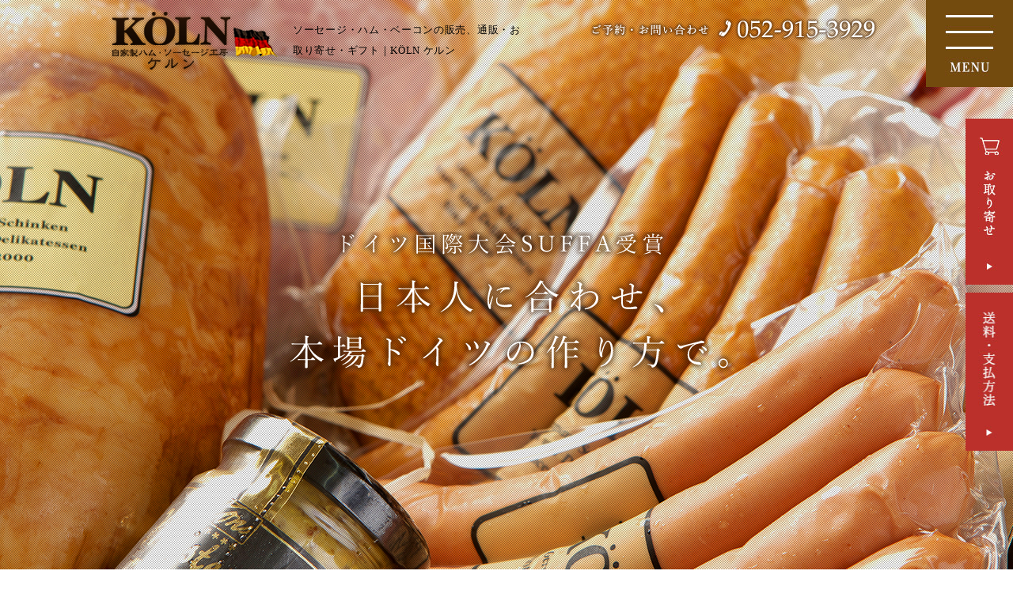

--- FILE ---
content_type: text/html
request_url: https://www.koln.co.jp/
body_size: 7525
content:
<!-- @format -->

<!DOCTYPE html>
<!--[if lt IE 7]><html class="ie ie6 ie-lt10 ie-lt9 ie-lt8 ie-lt7 no-js" lang="ja"><![endif]-->
<!--[if IE 7]><html class="ie ie7 ie-lt10 ie-lt9 ie-lt8 no-js" lang="ja"><![endif]-->
<!--[if IE 8]><html class="ie ie8 ie-lt10 ie-lt9 no-js" lang="ja"><![endif]-->
<!--[if IE 9]><html class="ie ie9 ie-lt10 no-js" lang="ja"><![endif]-->
<!--[if gt IE 9]><!-->
<html class="no-js" lang="ja">
  <!--<![endif]-->

  <head>
    <meta charset="UTF-8" />
    <meta http-equiv="X-UA-Compatible" content="IE=Edge" />
    <meta name="author" content="FOODCONNECTION" />
    <title>ソーセージ・ハム・ベーコンの販売、通販・お取り寄せ・ギフト｜KÖLN ケルン</title>

    <!-- Social Share - Facebook -->
    <meta property="og:type" content="website" />
    <meta property="og:locale" content="ja_JP" />
    <meta property="og:url" content="https://www.koln.co.jp" />
    <meta property="og:image" content="https://www.koln.co.jp/shared/img/shared/ogp.png" />
    <meta property="og:title" content="ソーセージ・ハム・ベーコンの販売、通販・お取り寄せ・ギフト｜KÖLN ケルン" />
    <meta property="og:site_name" content="KÖLN（ケルン）" />
    <meta
      property="og:description"
      content="名古屋市北区のハム・ソーセージ工房「KÖLN ケルン」。美味しいソーセージ、ハム、ベーコンの通販・お取り寄せに人気。本場ドイツの製法とスパイスを取り入れつつ、日本人の味覚に合わせた優しい味が人気です。詰め合わせはお歳暮・お中元・父の日のギフトのほか、家飲みおつまみにもおすすめ。 "
    />

    <!-- SEO -->
    <meta
      name="description"
      content="名古屋市北区のハム・ソーセージ工房「KÖLN ケルン」。美味しいソーセージ、ハム、ベーコンの通販・お取り寄せに人気。本場ドイツの製法とスパイスを取り入れつつ、日本人の味覚に合わせた優しい味が人気です。詰め合わせはお歳暮・お中元・父の日のギフトのほか、家飲みおつまみにもおすすめ。 "
    />

    <!-- Mobile -->
    <meta name="apple-mobile-web-app-status-bar-style" content="black-translucent" />
    <meta name="apple-mobile-web-app-capable" content="yes" />
    <meta name="format-detection" content="telephone=no, date=no, address=no, email=no" />

    <!-- Viewport -->
    <meta name="viewport" content="width=1200, shrink-to-fit=no" />

    <!-- Profiles -->
    <link rel="canonical" href="https://www.koln.co.jp/" />
    <link rel="alternate" media="only screen and (max-width: 640px)" href="https://www.koln.co.jp/sp/" />

    <link rel="profile" href="https://microformats.org/profile/hcard" />
    <link rel="icon" href="shared/img/shared/favicon.ico" />

    <!-- Styles -->
    <link rel="stylesheet" href="shared/css/font.css" />
    <link rel="stylesheet" href="shared/css/common.css" />
    <link rel="stylesheet" href="shared/css/slick.min.css" />
    <link rel="stylesheet" href="shared/css/shared.css" />
    <link rel="stylesheet" href="shared/css/index.css" />

    <link rel="preconnect" href="https://fonts.googleapis.com" />
    <link rel="preconnect" href="https://fonts.gstatic.com" crossorigin />
    <link href="https://fonts.googleapis.com/css2?family=Noto+Serif+JP:wght@200..900&family=Shippori+Mincho:wght@400;500;600;700;800&display=swap" rel="stylesheet" />

    <!-- Google tag (gtag.js) -->
    <script async src="https://www.googletagmanager.com/gtag/js?id=UA-35643954-2"></script>
    <script>
      window.dataLayer = window.dataLayer || [];

      function gtag() {
        dataLayer.push(arguments);
      }
      gtag("js", new Date());

      gtag("config", "UA-35643954-2");
    </script>
    <script type="text/javascript">
      (function (c, l, a, r, i, t, y) {
        c[a] =
          c[a] ||
          function () {
            (c[a].q = c[a].q || []).push(arguments);
          };
        t = l.createElement(r);
        t.async = 1;
        t.src = "https://www.clarity.ms/tag/" + i;
        y = l.getElementsByTagName(r)[0];
        y.parentNode.insertBefore(t, y);
      })(window, document, "clarity", "script", "mycqty4srw");
    </script>
    <script type="application/ld+json">
      {
        "@context": "https://schema.org",
        "@type": "WebSite",
        "name": "KÖLN（ケルン）",
        "url": "https://www.koln.co.jp/"
      }<a href="http://koln.shop-pro.jp/" target="_blank" rel="nofollow" onClick="gtag('event','click',{'event_category':'Links','event_label':'btn_shopping'});">・商品一覧</a>
    </script>
  </head>

  <body>
    <main>
      <header>
        <p class="hamburger"><img src="./shared/img/shared/ham.jpg" alt="menu" width="110" height="110" /></p>
        <div class="list-fixed">
          <p class="btn-fixed1">
            <a href="http://koln.shop-pro.jp/" target="_blank" rel="nofollow" onClick="gtag('event','click',{'event_category':'Links','event_label':'btn_shopping'});"><img src="./shared/img/shared/btn_fixed1.jpg" alt="お取り寄せ" width="60" height="210" /></a>
          </p>
          <p class="btn-fixed2">
            <a href="http://koln.shop-pro.jp/?mode=sk#delivery" onClick="gtag('event','click',{'event_category':'Links','event_label':'btn_shopping'});" target="_blank" rel="nofollow"><img src="./shared/img/shared/btn_fixed2.jpg" alt="送料・支払方法" width="60" height="200" /></a>
          </p>
        </div>
        <div id="menu-toggle" class="menu-toggle">
          <div class="inner">
            <ul class="gnav">
              <li><a href="./">・ホーム</a></li>
              <li><a href="bacon.html">・ベーコン</a></li>
              <li><a href="sausage.html">・ソーセージ</a></li>
              <li><a href="gift.html">・ギフトセット</a></li>
              <li><a href="http://koln.shop-pro.jp/" target="_blank" rel="nofollow" onClick="gtag('event','click',{'event_category':'Links','event_label':'btn_shopping'});">・商品一覧</a></li>
              <li><a href="shopinfo.html">・店舗情報</a></li>
            </ul>
            <ul class="menu-nav2">
              <li><a href="http://koln.shop-pro.jp/" target="_blank" rel="nofollow">お取り寄せ</a></li>
              <li><a href="http://koln.shop-pro.jp/?mode=sk#delivery" target="_blank" rel="nofollow" onClick="gtag('event','click',{'event_category':'Links','event_label':'btn_shopping'});">送料・支払方法</a></li>
            </ul>
          </div>
        </div>
        <div class="wrap">
          <h1>ソーセージ・ハム・ベーコンの販売、通販・お取り寄せ・ギフト｜KÖLN ケルン</h1>
          <p class="logo non-over">
            <a href="./"><img src="shared/img/shared/logo.png" alt="logo" width="214" height="73" /></a>
          </p>
          <p class="tel">
            <a href="tel:0529153929" class="telhref" onClick="gtag('event','click',{'event_category':'tel','event_label':'header_phone'});"><img src="shared/img/shared/header_tel.png" alt="052-915-3929" width="367" height="42" /></a>
          </p>
        </div>
        <p class="key-text">
          <img src="./shared/img/index/key_text.png" alt="ドイツ国際大会" width="597" height="181" />
        </p>
      </header>
      <section>
        <div id="sec1">
          <div class="wrap">
            <ul class="button-group">
              <li>
                <a href="bacon.html">
                  <img src="./shared/img/index/sec1_btn1.png" class="btn" alt="ベーコン" width="322" height="82" />
                </a>
              </li>
              <li>
                <a href="sausage.html">
                  <img src="./shared/img/index/sec1_btn2.png" class="btn" alt="ソーセージ" width="322" height="82" />
                </a>
              </li>
              <li>
                <a href="gift.html">
                  <img src="./shared/img/index/sec1_btn3.png" class="btn" alt="セット" width="322" height="82" />
                </a>
              </li>
              <li>
                <a href="http://koln.shop-pro.jp/" target="_blank" onClick="gtag('event','click',{'event_category':'Links','event_label':'btn_shopping'});">
                  <img src="./shared/img/index/sec1_btn4.png" class="btn" alt="ラインナップ" width="322" height="82" />
                </a>
              </li>
              <li>
                <a href="http://koln.shop-pro.jp/?mode=sk#delivery" target="_blank" onClick="gtag('event','click',{'event_category':'Links','event_label':'btn_shopping'});">
                  <img src="./shared/img/index/sec1_btn5.png" class="btn" alt="送料" width="322" height="82" />
                </a>
              </li>
              <li>
                <a href="shopinfo.html">
                  <img src="./shared/img/index/sec1_btn6.png" class="btn" alt="店舗" width="322" height="82" />
                </a>
              </li>
            </ul>
            <div class="right">
              <h2>
                <img src="./shared/img/index/sec1_title.png" alt="大切な方への贈り物に" width="531" height="145" />
              </h2>
              <p class="content fnt-gothic">
                大切な方へのプレゼント、ギフトに相応しいおいしいソーセージやハム、ベーコンなどをお探しなら、名古屋市北区のハム・ソーセージ工房「KÖLN（ケルン）」にお越しください。
                <br />当店では、ドイツで開催されている食肉加工の国際コンテスト「SUFFA（ズーファ）」「IFFA（イファ）」にて、金賞を受賞した手作りの商品を数多くご用意しております。本場ドイツの製法とスパイス、地元の豚肉を用いて、日本人の舌に合うようアレンジした優しい味わいが人気の秘訣。お歳暮・お中元などとしては元より、ホームパーティーやご自宅でのちょっと贅沢なお食事など、幅広いシーンにおすすめです。金賞受賞商品の詰め合わせもございますので、ぜひお求めのうえ当店の逸品を楽しんでくだされば嬉しく思います。
              </p>
              <p class="subtitle">
                大人気ギフトセット<span>3,800円<span class="small">（税込み）</span>～</span>
              </p>
              <div class="sec1-box1">
                <p class="sec1-txt1">送料について</p>
                <p class="sec1-txt2">通販（WEB注文）特典として、10,000円（税込み）以上のお買い上げで送料無料とさせていただいております。 <br />店頭でのご注文の場合は、別途送料を頂戴いたしますのでご了承ください。</p>
              </div>
            </div>
            <div class="left">
              <div class="block block-1">
                <div class="block-head">
                  <p class="photo">
                    <img src="./shared/img/index/sec1_img1.jpg" alt="ソーセージ" width="294" height="165" />
                  </p>
                  <h3>
                    本場ドイツの製法とスパイス<br />
                    日本人に合わせた優しい味わい
                  </h3>
                </div>
                <p class="content fnt-gothic">地元産の豚肉、天然の羊の腸を使用し、保存料着色料は一切使用せず作る手作りソーセージ。本場ドイツから仕入れるスパイスとドイツの製法、ブナのチップによる燻製で作る、日本人に合わせた優しい味いです。</p>
                <a href="sausage.html"><img src="./shared/img/index/sec1_btnlink1.jpg" alt="ソーセージについて" /></a>
              </div>
              <div class="block block-2">
                <div class="block-head">
                  <p class="photo">
                    <img src="./shared/img/index/sec1_img2.jpg" alt="ベーコン" width="295" height="164" />
                  </p>
                  <h3>素材の旨味と乾塩法熟成&amp;燻製</h3>
                </div>
                <p class="content fnt-gothic">乾塩法と呼ばれる、本場ドイツで昔から使われる熟成方法で半月の時間をかけて旨味を引き出したベーコン。同じくドイツ産のブナチップで燻製することでその旨味はさらに高まります。通販・ギフトや家飲みおつまみのお取り寄せにもおすすめ。</p>
                <a href="bacon.html"><img src="./shared/img/index/sec1_btnlink2.jpg" alt="ベーコンについて" width="370" height="40" /></a>

                <p class="btn1"><a href="https://www.furusato-tax.jp/product/detail/23100/5552458" target="_blank" rel="nofollow" onClick="gtag('event','click',{'event_category':'Links','event_label':'btn_furusato'});">ふるさと納税でご購入はこちら ＞</a></p>
              </div>
              </div>
            </div>
          </div>
        </div>
        <div class="bg-sec">
          <div id="sec4">
            <div class="wrap">
              <h2><img src="./shared/img/index/sec4_h2.png" alt="ドイツの国際コンテスト「SUFFA」「IFFA」で金賞受賞" width="517" height="171" /></h2>
              <p class="sec4-txt1">
                当店の商品のうち3品がドイツ食肉加工協会主催の「SUFFA」で、7品がドイツ・フランクフルトで開催される食肉業界最大級の国際見本市「IFFA」で金賞に輝きました。<br />両コンテストともに金賞は、「味」「食感」「香り」「見た目」など200にも上る審査項目で満点を獲得したものにだけ与えられる、大変権威のある賞です。そんな狭き門をクリアした当店のソーセージ、ハム、ベーコンなどをぜひご賞味ください。
              </p>
              <p class="sec4-img"><img src="./shared/img/index/sec4_img1.jpg" alt="メダル" width="1200" height="670" /></p>
            </div>
          </div>
          <div id="sec5">
            <h2>受賞商品のご紹介</h2>
            <p class="sec5-txt">※価格は全て税込みです。<br />※ソーセージの内容量は1パック140g前後です。</p>
            <div class="infiniteslide sec5-slide">
              <div class="sec5-box">
                <p class="sec5-img1"><img src="./shared/img/index/sec5_slide1.png" alt="ヴァイスヴルスト" width="381" height="266" /></p>
                <div class="sec5-box2">
                  <p class="sec5-txt1">ミュンヘン名物の白いソーセージ</p>
                  <p class="sec5-txt2">ヴァイスヴルスト</p>
                  <p class="sec5-txt3">1パック 700円<span>（税込み）</span></p>
                </div>
              </div>
              <div class="sec5-box">
                <p class="sec5-img1"><img src="./shared/img/index/sec5_slide2.png" alt="シュヴァインス" width="381" height="266" /></p>
                <div class="sec5-box2">
                  <p class="sec5-txt1">ポーク100％粗びきソーセージ</p>
                  <p class="sec5-txt2">シュヴァインス</p>
                  <p class="sec5-txt3">1パック 700円<span>（税込み）</span></p>
                </div>
              </div>
              <div class="sec5-box">
                <p class="sec5-img1"><img src="./shared/img/index/sec5_slide3.png" alt="ピッツアケーゼ" width="381" height="266" /></p>
                <div class="sec5-box2">
                  <p class="sec5-txt1">チーズ・サラミ・ベーコン入りで贅沢な味わい</p>
                  <p class="sec5-txt2">ピッツアケーゼ</p>
                  <p class="sec5-txt3">1本 2,100円／ハーフ 1,050円<br /><span>※通販はハーフサイズのみの取り扱いです。</span></p>
                </div>
              </div>
              <div class="sec5-box">
                <p class="sec5-img1"><img src="./shared/img/index/sec5_slide4.png" alt="クロイターボック" width="381" height="266" /></p>
                <div class="sec5-box2">
                  <p class="sec5-txt1">9種類のハーブ入りソーセージ</p>
                  <p class="sec5-txt2">クロイターボック</p>
                  <p class="sec5-txt3">1パック 700円<span>（税込み）</span></p>
                </div>
              </div>
              <div class="sec5-box">
                <p class="sec5-img1"><img src="./shared/img/index/sec5_slide5.png" alt="ケルンのベーコン" width="381" height="266" /></p>
                <div class="sec5-box2">
                  <p class="sec5-txt1">当店イチオシの熟成ベーコン</p>
                  <p class="sec5-txt2">ケルンのベーコン</p>
                  <p class="sec5-txt3">100g 680円<span>（税込み）</span></p>
                </div>
              </div>
              <div class="sec5-box">
                <p class="sec5-img1"><img src="./shared/img/index/sec5_slide6.png" alt="黒毛和牛コーンビーフ" width="381" height="266" /></p>
                <div class="sec5-box2">
                  <p class="sec5-txt1">黒毛和牛100％で旨味凝縮</p>
                  <p class="sec5-txt2">黒毛和牛コーンビーフ</p>
                  <p class="sec5-txt3">1パック 800円<span>（税込み）</span></p>
                </div>
              </div>
              <div class="sec5-box">
                <p class="sec5-img1"><img src="./shared/img/index/sec5_slide7.png" alt="ロースハム" width="381" height="266" /></p>
                <div class="sec5-box2">
                  <p class="sec5-txt1">国産豚のロース肉をじっくりと熟成</p>
                  <p class="sec5-txt2">ロースハム</p>
                  <p class="sec5-txt3">1パック 680円<span>（税込み）</span></p>
                </div>
              </div>
              <div class="sec5-box">
                <p class="sec5-img1"><img src="./shared/img/index/sec5_slide8.png" alt="ボンレスハム" width="381" height="266" /></p>
                <div class="sec5-box2">
                  <p class="sec5-txt1">国産豚のモモ肉を使用した、旨味溢れる一品</p>
                  <p class="sec5-txt2">ボンレスハム</p>
                  <p class="sec5-txt3">1パック 680円<span>（税込み）</span></p>
                </div>
              </div>
              <div class="sec5-box">
                <p class="sec5-img1"><img src="./shared/img/index/sec5_slide9.png" alt="ドイツウインナー" width="381" height="266" /></p>
                <div class="sec5-box2">
                  <p class="sec5-txt1">定番シンプルな絹引きウインナー</p>
                  <p class="sec5-txt2">ドイツウインナー</p>
                  <p class="sec5-txt3">1パック 700円<span>（税込み）</span></p>
                </div>
              </div>
              <div class="sec5-box">
                <p class="sec5-img1"><img src="./shared/img/index/sec5_slide10.png" alt="ビーフジャーキー" width="381" height="266" /></p>
                <div class="sec5-box2">
                  <p class="sec5-txt1">お酒のおつまみに最適</p>
                  <p class="sec5-txt2">ビーフジャーキー</p>
                  <p class="sec5-txt3">1パック 1,300円<span>（税込み）</span></p>
                </div>
              </div>
            </div>
          </div>
        </div>
        <div id="sec6">
          <div class="wrap">
            <div class="sec6-row">
              <p class="sec6-img1"><img src="./shared/img/index/sec6_img.png" alt="金賞受賞セット" width="779" height="639" /></p>
              <div class="sec6-box">
                <h2><span>ドイツの国際コンテスト</span><br />金賞受賞セット</h2>
                <p class="sec6-txt1">
                  5,300<span>円<span>（税込み）</span></span>
                </p>
                <div class="sec6-box2">
                  <h3><内容></h3>
                  <div class="sec6-row2">
                    <p>・シュヴァインツ<br />・ドイツウインナー<br />・ヴァイスブルスト</p>
                    <p>・クロイターボック<br />・ピッツアケーゼ<br />・スイートマスタード</p>
                  </div>
                </div>
                <p class="sec6-txt2">2022年の「IFFA」で金賞を受賞した当店自慢の商品のうち、5種類を詰め合わせたセットです。<br />人気のソーセージをはじめとする高品質な逸品ばかりですので、贈答用などとしてぜひご活用ください。店頭で販売しており、通販でもご購入いただけます。</p>
              </div>
            </div>
            <p class="sec6-btn">
              <a href="http://koln.shop-pro.jp/" target="_blank" rel="nofollow" onClick="gtag('event','click',{'event_category':'Links','event_label':'btn_shopping'});"><img src="./shared/img/index/sec6_btn.jpg" alt="通販でのご購入はこちら" width="460" height="52" /></a>
            </p>
          </div>
        </div>

        <div id="sec2">
          <div class="wrap">
            <div class="top">
              <h2>
                <img src="./shared/img/index/sec2_title.png" alt="ケルンのおすすめ" width="444" height="106" />
              </h2>
              <p class="subtitle">
                1.ギフトセットM<span>4,800円<span class="small">（税込み）</span></span>
              </p>
              <p class="content fnt-gothic">
                初めて当店をご利用いただく方におすすめの定番セットです。<br />
                人気のベーコンとソーセージをご自宅でお楽しみいただけます。<br />
                ビール、ワインと相性抜群で家飲みおつまみにおすすめです。
              </p>
              <p class="button">
                <a href="http://koln.shop-pro.jp/?pid=49308084" target="_blank" onClick="gtag('event','click',{'event_category':'Links','event_label':'btn_shopping'});"><img src="./shared/img/index/sec2_btn.jpg" alt="詳しくはこちら" width="460" height="40" /></a>
              </p>

              <p class="botan1"><a href="https://www.furusato-tax.jp/product/detail/23100/5552458" target="_blank" rel="nofollow" onClick="gtag('event','click',{'event_category':'Links','event_label':'btn_furusato'});">ふるさと納税で購入する ＞</a></p>
            </div>

            <div class="row">
              <div class="block">
                <p class="photo">
                  <img src="./shared/img/index/sec2_img1.jpg" alt="ギフト" width="460" height="305" />
                </p>
                <h3>
                  2.ギフトセットN<span>12,000円<span class="small">（税込み）</span></span>
                </h3>
                <p class="content fnt-gothic">お中元・お歳暮・父の日など特別な方への贈り物に人気の豪華なギフトセットです。送料無料となるのでとてもお得です。</p>
                <p class="button">
                  <a href="http://koln.shop-pro.jp/?pid=49308446" target="_blank" onClick="gtag('event','click',{'event_category':'Links','event_label':'btn_shopping'});">
                    <img src="./shared/img/index/sec2_btn.jpg" alt="詳しくはこちら" width="460" height="40" />
                  </a>
                </p>
              </div>
              <div class="block">
                <p class="photo">
                  <img src="./shared/img/index/sec2_img2.jpg" alt="お中元" width="460" height="305" />
                </p>
                <h3>
                  3.ギフトセットO<span>5,800円<span class="small">（税込み）</span></span>
                </h3>
                <p class="content fnt-gothic">ご自宅でのホームパーティーやバーベキューなどにも人気のギフトセットです。いつもより少しだけ贅沢なお食事をお楽しみください。</p>
                <p class="button">
                  <a href="http://koln.shop-pro.jp/?pid=49308290" target="_blank" onClick="gtag('event','click',{'event_category':'Links','event_label':'btn_shopping'});">
                    <img src="./shared/img/index/sec2_btn.jpg" alt="詳しくはこちら" width="460" height="40" />
                  </a>
                </p>
              </div>
            </div>
            <p class="large-button">
              <a href="http://koln.shop-pro.jp/" target="_blank" onClick="gtag('event','click',{'event_category':'Links','event_label':'btn_shopping'});">
                <img src="./shared/img/index/sec2_btnlink.jpg" alt="気になる商品一覧はこちら" width="600" height="70" />
              </a>
            </p>
          </div>
        </div>

        <div id="sec3">
          <div class="wrap">
            <h2>
              <img src="./shared/img/index/sec3_title.png" alt="店舗にもお越しください。" width="466" height="47" />
            </h2>
            <div class="row">
              <div class="banner">
                <a href="shopinfo.html"><img src="./shared/img/index/sec3_img.jpg" alt="店舗" width="465" height="190" /></a>
              </div>
              <div class="menu">
                <h3><img src="./shared/img/index/sec3_menu_title.png" alt="ケルンからのお知らせ" width="377" height="33" /></h3>
                <div id="feed"></div>
                <!--<ul>
									<li>～11月の定休日のお知らせ～</li>
									<li>～10月の定休日のお知らせ～</li>
									<li>クレジット決c済</li>
								</ul>-->
              </div>
            </div>
          </div>
        </div>
      </section>
      <footer>
        <div class="wrap fnt-gothic">
          <div class="left">
            <div class="footer-head">
              <span class="logo"><img src="shared/img/shared/logo-footer.png" alt="logo" width="59" height="38" /></span>
              <span>本格ドイツ製法　ハム・ソーセージ工房「KÖLN　ケルン」</span>
            </div>
            <dl>
              <dt>連絡先</dt>
              <dd>
                <p class="tel"><a href="tel:0529153929" class="telhref" onClick="gtag('event','click',{'event_category':'tel','event_label':'footer_phone'});">TEL:052-915-3929</a></p>
              </dd>
            </dl>
            <dl>
              <dt>住所</dt>
              <dd>〒462-0036 愛知県名古屋市北区長喜町1丁目13番地</dd>
            </dl>
            <dl>
              <dt>営業時間</dt>
              <dd>10:00～19:00</dd>
            </dl>
            <dl>
              <dt>定休日</dt>
              <dd>日曜日、月曜日（第2・第4はお休み）※通販は注文のみ年中無休</dd>
            </dl>
            <dl>
              <dt>アクセス</dt>
              <dd>
                国道41号線、「黒川本通5交差点」より車で3分<br />
                名古屋市営地下鉄名城線「黒川駅」4番出口より徒歩15分（<a href="shopinfo.html">マップはこちら</a>）
              </dd>
            </dl>
            <ul class="nav-inline">
              <li><a href="index.php">ホーム</a></li>
              <li><a href="bacon.html">ベーコン </a></li>
              <li><a href="sausage.html">ソーセージ</a></li>
              <li><a href="gift.html">ギフトセット・贈答用</a></li>
              <li><a href="http://koln.shop-pro.jp/" target="_blank" onClick="gtag('event','click',{'event_category':'Links','event_label':'btn_shopping'});">商品一覧&amp;ご注文</a></li>
              <li><a href="shopinfo.html">販売店舗紹介</a></li>
            </ul>
          </div>
          <div class="right">
            <p class="facebook">
              <a href="https://www.instagram.com/koln4711/" target="_blank" rel="nofollow" onClick="gtag('event','click',{'event_category':'Links','event_label':'btn_insta'});"><img src="./shared/img/shared/facebook_insta.jpg" alt="インスタグラム" width="260" height="64" /></a>
            </p>

            <p class="facebook">
              <a href="https://www.facebook.com/%E3%83%8F%E3%83%A0%E3%82%BD%E3%83%BC%E3%82%BB%E3%83%BC%E3%82%B8%E5%B7%A5%E6%88%BF-%E3%82%B1%E3%83%AB%E3%83%B3-755308721296807/" target="_blank" rel="nofollow" onClick="gtag('event','click',{'event_category':'Links','event_label':'btn_fb'});">
                <img src="./shared/img/shared/facebook_link.jpg" alt="Facebook" width="260" height="64" />
              </a>
            </p>
            <p>&copy; KÖLN（ケルン） ALL RIGHTS RESERVED.</p>
            <p class="cookies_link txt-center"><a href="https://www.foodconnection.jp/cookie/cookie_share.html" target="_blank" rel="nofollow">Cookie情報等の取り扱いについて</a></p>
          </div>
        </div>
      </footer>
    </main>
    <!-- Libraries script -->
    <script src="shared/js/base.js"></script>
    <script src="shared/js/autoload.js"></script>
    <script src="shared/js/jquery.min.js"></script>
    <script src="shared/js/common.js"></script>
    <script src="shared/js/jquery.rss.js"></script>
    <script src="shared/js/shared.js"></script>
    <script src="shared/js/jquery.slick.min.js"></script>
    <script src="shared/js/infiniteslidev2.js"></script>
    <script>
      var rssTpl = "";
      rssTpl += "<div>";
      rssTpl += '<p class="rss-ttl"><a href="{URL}" target="_blank">{TITLE}</a></>';
      rssTpl += "</div>";

      FCBase.rss.data = [
        /* 複数設置の場合、ここからコピー */
        {
          selector: "#feed",
          url: 1,
          page: 1,
          total: 3,
          maxTitle: 14,
          maxDesc: 38,
          endText: "...",
          noImage: "shared/img/index/no-image.jpg",
          template: rssTpl,
          callback: function () {},
        },
      ];
    </script>

    <script>
      $(function () {
        $(".slider1").slick({
          dots: false,
          speed: 800,
          autoplay: true,
          cssEase: "linear",
          autoplaySpeed: 4000,
          slidesToShow: 1,
          variableWidth: true,
          pauseOnHover: false,
          pauseOnFocus: false,
          // centerMode: true,
          // centerPadding: '50px',
          arrows: false,
        });
        $(".infiniteslide").infiniteslide({
          speed: 50,
          direction: "left",
          pauseonhover: false,
        });
      });
    </script>
  <script defer src="https://static.cloudflareinsights.com/beacon.min.js/vcd15cbe7772f49c399c6a5babf22c1241717689176015" integrity="sha512-ZpsOmlRQV6y907TI0dKBHq9Md29nnaEIPlkf84rnaERnq6zvWvPUqr2ft8M1aS28oN72PdrCzSjY4U6VaAw1EQ==" data-cf-beacon='{"version":"2024.11.0","token":"08235bf031b84a4cbb3ec92f510be048","r":1,"server_timing":{"name":{"cfCacheStatus":true,"cfEdge":true,"cfExtPri":true,"cfL4":true,"cfOrigin":true,"cfSpeedBrain":true},"location_startswith":null}}' crossorigin="anonymous"></script>
</body>
</html>


--- FILE ---
content_type: text/html; charset=UTF-8
request_url: https://www.koln.co.jp/shared/rss/rss.php
body_size: 1274
content:
{"status":"success","message":"Done","script":{"namespace":"RSS","version":"1.5","team":"T91"},"data":{"bjl4jq86tl":{"status":"success","message":"Loaded","type":"xml","data":"<?xml version=\"1.0\" encoding=\"UTF-8\"?>\n<rdf:RDF xmlns=\"http:\/\/purl.org\/rss\/1.0\/\" xmlns:rdf=\"http:\/\/www.w3.org\/1999\/02\/22-rdf-syntax-ns#\" xmlns:dc=\"http:\/\/purl.org\/dc\/elements\/1.1\/\" xmlns:content=\"http:\/\/purl.org\/rss\/1.0\/modules\/content\/\" xmlns:cc=\"http:\/\/web.resource.org\/cc\/\" xml:lang=\"ja\" xmlns:atom=\"http:\/\/www.w3.org\/2005\/Atom\">\n  <channel rdf:about=\"http:\/\/koln428.blog.fc2.com\/\">\n    <title>\u30b1\u30eb\u30f3\u306e\u30d6\u30ed\u30b0<\/title>\n    <link>http:\/\/koln428.blog.fc2.com\/<\/link>\n    <description><\/description>\n    <dc:language>ja<\/dc:language>\n    <atom:link rel=\"self\" href=\"http:\/\/koln428.blog.fc2.com\/?xml\"\/>\n    <atom:link rel=\"hub\" href=\"http:\/\/pubsubhubbub.appspot.com\"\/>\n    <items>\n      <rdf:Seq>\n        <rdf:li rdf:resource=\"http:\/\/koln428.blog.fc2.com\/blog-entry-193.html\"\/>\n        <rdf:li rdf:resource=\"http:\/\/koln428.blog.fc2.com\/blog-entry-192.html\"\/>\n        <rdf:li rdf:resource=\"http:\/\/koln428.blog.fc2.com\/blog-entry-191.html\"\/>\n        <rdf:li rdf:resource=\"http:\/\/koln428.blog.fc2.com\/blog-entry-190.html\"\/>\n        <rdf:li rdf:resource=\"http:\/\/koln428.blog.fc2.com\/blog-entry-189.html\"\/>\n      <\/rdf:Seq>\n    <\/items>\n  <\/channel>\n  <item rdf:about=\"http:\/\/koln428.blog.fc2.com\/blog-entry-193.html\">\n    <link>http:\/\/koln428.blog.fc2.com\/blog-entry-193.html<\/link>\n    <title>\uff5e1\u6708\u306e\u5b9a\u4f11\u65e5\u306e\u304a\u77e5\u3089\u305b\uff5e<\/title>\n    <description>1\u65e5\uff5e4\u65e5\uff08\u65e5\uff09\u30fb11\u65e5\uff08\u65e5\uff09\u30fb\uff11\uff12\u65e5\uff08\u6708\uff09.\uff11\uff18\u65e5\uff08\u65e5\uff09.\uff12\uff15\u65e5\uff08\u65e5\uff09.\uff12\uff16\u65e5\uff08\u6708\uff09\u6bce\u9031\u65e5\u66dc\u65e5\u53ca\u3073\u3001\u7b2c\uff12\u30fb\u7b2c\uff14\u6708\u66dc\u65e5\u306f\u5b9a\u4f11\u65e5\u306b\u306a\u308a\u307e\u3059\u3088\u308d\u3057\u304f\u304a\u9858\u3044\u3044\u305f\u3057\u307e\u3059\u3002<\/description>\n    <content:encoded><![CDATA[1\u65e5\uff5e4\u65e5\uff08\u65e5\uff09\u30fb11\u65e5\uff08\u65e5\uff09\u30fb\uff11\uff12\u65e5\uff08\u6708\uff09.\uff11\uff18\u65e5\uff08\u65e5\uff09.\uff12\uff15\u65e5\uff08\u65e5\uff09.\uff12\uff16\u65e5\uff08\u6708\uff09<br><br>\u6bce\u9031\u65e5\u66dc\u65e5\u53ca\u3073\u3001\u7b2c\uff12\u30fb\u7b2c\uff14\u6708\u66dc\u65e5\u306f\u5b9a\u4f11\u65e5\u306b\u306a\u308a\u307e\u3059<br><br>\u3088\u308d\u3057\u304f\u304a\u9858\u3044\u3044\u305f\u3057\u307e\u3059\u3002]]><\/content:encoded>\n    <dc:subject>\u672a\u5206\u985e<\/dc:subject>\n    <dc:date>2026-01-09T09:31:43+09:00<\/dc:date>\n    <dc:creator>koln16<\/dc:creator>\n    <dc:publisher>FC2-BLOG<\/dc:publisher>\n  <\/item>\n  <item rdf:about=\"http:\/\/koln428.blog.fc2.com\/blog-entry-192.html\">\n    <link>http:\/\/koln428.blog.fc2.com\/blog-entry-192.html<\/link>\n    <title>\uff5e\u672c\u5e74\u5ea6\u306e\u30cd\u30c3\u30c8\u8ca9\u58f2\u7d42\u4e86\u306e\u304a\u77e5\u3089\u305b\uff5e<\/title>\n    <description>\u672c\u5e74\u5ea6\u306e\u30cd\u30c3\u30c8\u8ca9\u58f2\u306f\u7d42\u4e86\u81f4\u3057\u307e\u3057\u305f\u30021\u5e74\u9593\u3042\u308a\u304c\u3068\u3046\u3054\u3056\u3044\u307e\u3057\u305f\u6765\u5e74\u3082\u3088\u308d\u3057\u304f\u304a\u9858\u3044\u3057\u307e\u3059<\/description>\n    <content:encoded><![CDATA[\u672c\u5e74\u5ea6\u306e\u30cd\u30c3\u30c8\u8ca9\u58f2\u306f\u7d42\u4e86\u81f4\u3057\u307e\u3057\u305f\u3002<br><br>1\u5e74\u9593\u3042\u308a\u304c\u3068\u3046\u3054\u3056\u3044\u307e\u3057\u305f<br><br>\u6765\u5e74\u3082\u3088\u308d\u3057\u304f\u304a\u9858\u3044\u3057\u307e\u3059<br>]]><\/content:encoded>\n    <dc:subject>\u672a\u5206\u985e<\/dc:subject>\n    <dc:date>2025-12-19T08:51:43+09:00<\/dc:date>\n    <dc:creator>koln16<\/dc:creator>\n    <dc:publisher>FC2-BLOG<\/dc:publisher>\n  <\/item>\n  <item rdf:about=\"http:\/\/koln428.blog.fc2.com\/blog-entry-191.html\">\n    <link>http:\/\/koln428.blog.fc2.com\/blog-entry-191.html<\/link>\n    <title>\uff5e12\u6708\u306e\u5b9a\u4f11\u65e5\u306e\u304a\u77e5\u3089\u305b\uff5e<\/title>\n    <description>7\u65e5\uff08\u65e5\uff09\u30fb8\u65e5\uff08\u6708\uff09\u30fb\uff11\uff14\u65e5\uff08\u65e5t\uff09\u30fb\uff12\uff11\u65e5\uff08\u65e5\uff09\u30fb\uff12\uff12\u65e5\uff08\u6708\uff09\u306b\u306a\u308a\u307e\u3059\uff12\uff18\u65e5\uff08\u65e5\uff09\u306f\u55b6\u696d\u81f4\u3057\u307e\u3059\u5e74\u672b\u306f\uff13\uff11\u65e5\u8fc4\u55b6\u696d\u3057\u307e\u3059PM\uff16\u6642\u8fc4\u5e74\u59cb\u306f\uff11\u6708\uff15\u65e5\uff08\u6708\uff09\u5bc4\u308a\u55b6\u696d\u81f4\u3057\u307e\u3059\u3088\u308d\u3057\u304f\u304a\u9858\u3044\u3057\u307e\u3059\u3002<\/description>\n    <content:encoded><![CDATA[7\u65e5\uff08\u65e5\uff09\u30fb8\u65e5\uff08\u6708\uff09\u30fb\uff11\uff14\u65e5\uff08\u65e5t\uff09\u30fb\uff12\uff11\u65e5\uff08\u65e5\uff09\u30fb\uff12\uff12\u65e5\uff08\u6708\uff09\u306b\u306a\u308a\u307e\u3059<br><br>\uff12\uff18\u65e5\uff08\u65e5\uff09\u306f\u55b6\u696d\u81f4\u3057\u307e\u3059<br><br>\u5e74\u672b\u306f\uff13\uff11\u65e5\u8fc4\u55b6\u696d\u3057\u307e\u3059PM\uff16\u6642\u8fc4<br><br>\u5e74\u59cb\u306f\uff11\u6708\uff15\u65e5\uff08\u6708\uff09\u5bc4\u308a\u55b6\u696d\u81f4\u3057\u307e\u3059<br><br>\u3088\u308d\u3057\u304f\u304a\u9858\u3044\u3057\u307e\u3059\u3002]]><\/content:encoded>\n    <dc:subject>\u672a\u5206\u985e<\/dc:subject>\n    <dc:date>2025-11-28T14:32:25+09:00<\/dc:date>\n    <dc:creator>koln16<\/dc:creator>\n    <dc:publisher>FC2-BLOG<\/dc:publisher>\n  <\/item>\n  <item rdf:about=\"http:\/\/koln428.blog.fc2.com\/blog-entry-190.html\">\n    <link>http:\/\/koln428.blog.fc2.com\/blog-entry-190.html<\/link>\n    <title>\uff5e11\u6708\u306e\u5b9a\u4f11\u65e5\u306e\u304a\u77e5\u3089\u305b\uff5e<\/title>\n    <description>2\u65e5\uff08\u65e5\uff09\u30fb9\u65e5\uff08\u65e5\uff09\u30fb10\u65e5\uff08\u6708\uff09\u30fb16\u65e5\uff08\u65e5\uff09\u30fb23\u65e5\uff08\u65e5\uff0924\u65e5\uff08\u6708\uff09\u30fb30\uff08\u65e5\uff09\u306b\u306a\u308a\u307e\u30593\u65e5\uff08\u6708\uff09\u306f\u55b6\u696d\u81f4\u3057\u307e\u3059\u6bce\u6708\u3001\u7b2c2\u6708\u66dc\u30fb\u7b2c4\u6708\u66dc\u306f\u3001\u5b9a\u4f11\u65e5\u306b\u306a\u308a\u307e\u3059\u30009\u65e5\uff08\u6708\uff09\u30fb24\u65e5\uff08\u6708\uff09\u3088\u308d\u3057\u304f\u304a\u9858\u3044\u3044\u305f\u3057\u307e\u3059\u3002<\/description>\n    <content:encoded><![CDATA[2\u65e5\uff08\u65e5\uff09\u30fb9\u65e5\uff08\u65e5\uff09\u30fb10\u65e5\uff08\u6708\uff09\u30fb16\u65e5\uff08\u65e5\uff09\u30fb23\u65e5\uff08\u65e5\uff0924\u65e5\uff08\u6708\uff09\u30fb30\uff08\u65e5\uff09\u306b\u306a\u308a\u307e\u3059<br><br>3\u65e5\uff08\u6708\uff09\u306f\u55b6\u696d\u81f4\u3057\u307e\u3059<br><br>\u6bce\u6708\u3001\u7b2c2\u6708\u66dc\u30fb\u7b2c4\u6708\u66dc\u306f\u3001\u5b9a\u4f11\u65e5\u306b\u306a\u308a\u307e\u3059\u30009\u65e5\uff08\u6708\uff09\u30fb24\u65e5\uff08\u6708\uff09<br><br>\u3088\u308d\u3057\u304f\u304a\u9858\u3044\u3044\u305f\u3057\u307e\u3059\u3002]]><\/content:encoded>\n    <dc:subject>\u672a\u5206\u985e<\/dc:subject>\n    <dc:date>2025-11-01T18:21:45+09:00<\/dc:date>\n    <dc:creator>koln16<\/dc:creator>\n    <dc:publisher>FC2-BLOG<\/dc:publisher>\n  <\/item>\n  <item rdf:about=\"http:\/\/koln428.blog.fc2.com\/blog-entry-189.html\">\n    <link>http:\/\/koln428.blog.fc2.com\/blog-entry-189.html<\/link>\n    <title>\uff5e10\u6708\u306e\u5b9a\u4f11\u65e5\u306e\u304a\u77e5\u3089\u305b\uff5e<\/title>\n    <description>5\u65e5\uff08\u65e5\uff09\u30fb12\u65e5\u30fb\uff08\u65e5\uff09\u30fb\uff11\uff13\u65e5\uff08\u6708\uff09\u30fb\uff11\uff19\u65e5\uff08\u65e5\uff09\u30fb\uff12\uff16\u65e5\uff08\u65e5\uff09\u30fb\uff12\uff17\u65e5\uff08\u6708\uff09\u306b\u306a\u308a\u307e\u3059\uff11\uff12\u65e5\u30fb\uff11\uff13\u65e5\u3000\uff12\uff16\u65e5\u30fb\uff12\uff17\u65e5\u306f\u9023\u4f11\u306b\u306a\u308a\u307e\u3059\u3088\u308d\u3057\u304f\u304a\u9858\u3044\u3044\u305f\u3057\u307e\u3059\u3002<\/description>\n    <content:encoded><![CDATA[5\u65e5\uff08\u65e5\uff09\u30fb12\u65e5\u30fb\uff08\u65e5\uff09\u30fb\uff11\uff13\u65e5\uff08\u6708\uff09\u30fb\uff11\uff19\u65e5\uff08\u65e5\uff09\u30fb\uff12\uff16\u65e5\uff08\u65e5\uff09\u30fb\uff12\uff17\u65e5\uff08\u6708\uff09\u306b\u306a\u308a\u307e\u3059<br><br>\uff11\uff12\u65e5\u30fb\uff11\uff13\u65e5\u3000\uff12\uff16\u65e5\u30fb\uff12\uff17\u65e5\u306f\u9023\u4f11\u306b\u306a\u308a\u307e\u3059<br><br>\u3088\u308d\u3057\u304f\u304a\u9858\u3044\u3044\u305f\u3057\u307e\u3059\u3002]]><\/content:encoded>\n    <dc:subject>\u672a\u5206\u985e<\/dc:subject>\n    <dc:date>2025-10-02T12:03:11+09:00<\/dc:date>\n    <dc:creator>koln16<\/dc:creator>\n    <dc:publisher>FC2-BLOG<\/dc:publisher>\n  <\/item>\n<\/rdf:RDF>","http_code":200,"response_time":0.028659,"request_url":"http:\/\/koln428.blog.fc2.com\/?xml","effective_url":"http:\/\/koln428.blog.fc2.com\/?xml"}},"totalTime":0.029}

--- FILE ---
content_type: text/css
request_url: https://www.koln.co.jp/shared/css/common.css
body_size: 10136
content:
/*
 * StyleName: common.css
 * Version: 3.0.8
 *
 * FoodConnection
 * http://foodconnection.jp/
 * http://foodconnection.vn/
 *
 */



/*!
 * normalize.css v8.0.0 | MIT License | github.com/necolas/normalize.css
 */

button,hr,input{overflow:visible}progress,sub,sup{vertical-align:baseline}[type=checkbox],[type=radio],legend{box-sizing:border-box;padding:0}html{line-height:1.15;-webkit-text-size-adjust:100%}body{margin:0}h1{font-size:2em;margin:.67em 0}hr{box-sizing:content-box;height:0}code,kbd,pre,samp{font-family:monospace,monospace;font-size:1em}a{background-color:transparent}abbr[title]{border-bottom:none;text-decoration:underline;text-decoration:underline dotted}b,strong{font-weight:bolder}small{font-size:80%}sub,sup{font-size:75%;line-height:0;position:relative}sub{bottom:-.25em}sup{top:-.5em}img{border-style:none}button,input,optgroup,select,textarea{font-family:inherit;font-size:100%;line-height:1.15;margin:0}button,select{text-transform:none}[type=button],[type=reset],[type=submit],button{-webkit-appearance:button}[type=button]::-moz-focus-inner,[type=reset]::-moz-focus-inner,[type=submit]::-moz-focus-inner,button::-moz-focus-inner{border-style:none;padding:0}[type=button]:-moz-focusring,[type=reset]:-moz-focusring,[type=submit]:-moz-focusring,button:-moz-focusring{outline:ButtonText dotted 1px}fieldset{padding:.35em .75em .625em}legend{color:inherit;display:table;max-width:100%;white-space:normal}textarea{overflow:auto}[type=number]::-webkit-inner-spin-button,[type=number]::-webkit-outer-spin-button{height:auto}[type=search]{-webkit-appearance:textfield;outline-offset:-2px}[type=search]::-webkit-search-decoration{-webkit-appearance:none}::-webkit-file-upload-button{-webkit-appearance:button;font:inherit}details{display:block}summary{display:list-item}[hidden],template{display:none}



/*=============================================
 * reset by FC Dev
 *=============================================*/

html, body, div, span, applet, object, iframe, h1, h2, h3, h4, h5, h6, p, blockquote, pre, a, abbr, acronym, address, big, cite, code, del, dfn, em, img, ins, kbd, q, s, samp, small, strike, strong, sub, sup, tt, var, b, u, i, center, dl, dt, dd, ol, ul, li, fieldset, form, label, legend, table, caption, tbody, tfoot, thead, tr, th, td, article, aside, canvas, details, embed, figure, figcaption, footer, header, hgroup, main, menu, nav, output, ruby, section, summary, time, mark, audio, video {
	margin: 0;
	padding: 0;
	font-size: 100%;
	font: inherit;
	vertical-align: baseline;
	outline: none;
	border: 0;
}
img {
	border: 0;
	transform: translateZ(0);
	-moz-transform: translateZ(0);
	-webkit-transform: translateZ(0);
}
img, input {
	vertical-align: middle;
}
html:not(.wp) h1,
html:not(.wp) h2,
html:not(.wp) h3,
html:not(.wp) h4,
html:not(.wp) h5,
html:not(.wp) h6,
html:not(.wp) address {
	margin: 0;
	padding: 0;
	font-style: normal;
	font-weight: normal;
	border: 0;
}
article, aside, details, figcaption, figure, footer, header, hgroup, main, menu, nav, section {
	display: block;
}
ol, ul {
	list-style: none;
}
blockquote, q {
	quotes: none;
}
blockquote:before, blockquote:after, q:before, q:after {
	content: "";
	content: none;
}
table {
	border-spacing: 0;
	border-collapse: collapse;
}
table, caption, th, td {
	font-style: normal;
	font-weight: normal;
}
hr {
	margin: 0;
	padding: 0;
}
iframe {
	margin: 0;
	padding: 0;
	border: 0;
}
form, fieldset, input, button, select, optgroup, option, textarea, label, legend {
	margin: 0;
	padding: 0;
	outline: none;
}
span, em, strong, dfn, code, samp, kbd, var, cite, abbr, acronym, q, br, ins, del, a, img, object {
	margin: 0;
	padding: 0;
	font-style: normal;
	font-weight: inherit;
	border: 0;
}

/*=============================================
 * reset - custom
 *=============================================*/

:before,
:after {
	pointer-events: none;
}
* { /* fix font boosting on mobile Chrome */
	max-height: 1000000px;
}
*:first-child + html img,
* html img {
	vertical-align: top;
}
html,
body {
	line-height: 1;
	word-spacing: normal;
	min-height: 100%;
	text-size-adjust: 100%;
	-moz-text-size-adjust: 100%;
	-webkit-text-size-adjust: 100%;
	overflow-scrolling: touch;
	-moz-overflow-scrolling: touch;
	-webkit-overflow-scrolling: touch;
	/* -webkit-font-smoothing: antialiased; */
}
html.break-jump,
.break-jump body { /* fixed for screen jumping bug on iOS */
	margin: auto;
	position: absolute;
	top: 0;
	left: 0;
	right: 0;
	bottom: 0;
	overflow: auto;
}
input,
button,
select,
optgroup,
option,
textarea,
label {
	box-sizing: border-box;
	-moz-box-sizing: border-box;
	-webkit-box-sizing: border-box;
}
select,
button,
input:button,
input:submit,
input:reset {
	cursor: pointer;
}
/*
option:disabled {
	display: none;
}
*/
strong {
	font-weight: 600;
}
em {
	font-style: italic;
}
small {
	font-size: smaller;
}
del {
	text-decoration: line-through;
}
a {
	color: inherit;
	text-decoration: none;
}
a:hover {
	text-decoration: underline;
}
a:focus,
a:active {
	outline: none;
	-moz-outline-style: none;
	ie-dummy: expression(this.hideFocus=true);
}
/*
a[href=""],
a[href=""] > * {
	cursor: not-allowed !important;
}
a[href=""]:focus,
a[href=""]:active {
	pointer-events: none;
}
*/
a[x-apple-data-detectors] {
	color: inherit !important;
	text-decoration: none !important;
	font-size: inherit !important;
	font-family: inherit !important;
	font-weight: inherit !important;
	line-height: inherit !important;
}



/*=============================================
 * lazyload
 *=============================================*/

img:not([src]) {
	visibility: hidden;
}
img[data-src],
img[data-srcset] {
	display: block;
	min-height: 1px;
}
.i-wrapper {
	width: 100%;
	height: 0;
	padding-bottom: 66.67%; /* You define this doing height / width * 100% */
	position: relative;
}
.i-wrapper img {
	width: 100%;
	/*height: auto;*/
	position: absolute;
}



/*=============================================
 * .clearfix
 *=============================================*/

.nav-fl,
.nav-fr,
.clearfix {
	zoom: 1 !important;
}
.nav-fl:after,
.nav-fr:after,
.clearfix:after {
	content: "." !important;
	clear: both !important;
	display: block !important;
	height: 0 !important;
	visibility: hidden !important;
}



/*=============================================
 * nav - float/inline
 *=============================================*/

.nav-fl > * {
	float: left;
}
.nav-fr > * {
	float: right;
}
.nav-inline > * {
	display: inline-block;
}



/*=============================================
 * fonts
 *=============================================*/

 /*
[class^=fnt-] {
	font-size: initial;
	font-weight: normal;
	font-style: normal;
	line-height: initial;
	letter-spacing: initial;
}
*/
.fnt-garamond {
	font-family: Garamond, "游明朝", YuMincho, "ＭＳ Ｐゴシック", "MS PGothic", sans-serif;
}



/*=============================================
 * text vertical
 *=============================================*/

.txt-vertical {
	cursor: vertical-text;
	writing-mode: vertical-rl;
	-o-writing-mode: vertical-rl;
	-ms-writing-mode: vertical-rl;
	-ms-writing-mode: tb-rl;
	-moz-writing-mode: vertical-rl;
	-webkit-writing-mode: vertical-rl;
	text-orientation: upright;
	word-wrap: break-word;
}
.txt-vertical .int {
	writing-mode: lr-tb;
	-o-writing-mode: horizontal-tb;
	-ms-writing-mode: horizontal-tb;
	-ms-writing-mode: lr-tb;
	-moz-writing-mode: horizontal-tb;
	-webkit-writing-mode: horizontal-tb;
	display: inline-block;
	text-align: center;
	line-height: 1.5em;
}
.txt-normal .int {
	height: 1.1em;
}
.txt-vertical-x > * {
	writing-mode: rl-tb;
	-o-writing-mode: vertical-tb;
	-ms-writing-mode: vertical-tb;
	-ms-writing-mode: rl-tb;
	-moz-writing-mode: vertical-tb;
	-webkit-writing-mode: vertical-tb;
	transform: rotate(90deg);
	-o-transform: rotate(90deg);
	-ms-transform: rotate(90deg);
	-moz-transform: rotate(90deg);
	-webkit-transform: rotate(90deg);
	display: inline-block;
	white-space: nowrap;
	word-wrap: break-word;
	width: 1px;
	line-height: 1;
}
.txt-vertical .txt-latin {
	cursor: vertical-text;
	direction: rtl;
	writing-mode: vertical-rl;
	-o-writing-mode: vertical-rl;
	-ms-writing-mode: vertical-rl;
	-ms-writing-mode: tb-rl;
	-moz-writing-mode: vertical-rl;
	-webkit-writing-mode: vertical-rl;
	text-orientation: sideways-right;
	-o-text-orientation: sideways-right;
	-ms-text-orientation: upright;
	-ms-text-orientation: sideways-right;
	-moz-text-orientation: sideways-right;
	-webkit-text-orientation: sideways-right;
	letter-spacing: .25em;
}



/*=============================================
 * .bg-parallax
 *=============================================*/

.bg-parallax {
	background-size: cover;
	background-repeat: no-repeat;
	background-position: top center;
	background-attachment: fixed;
	width: 100%;
	min-height: 600px;
}



/*=============================================
 * rollover button
 *=============================================*/

.btn-over img,
.over-img img,
img.over,
img:not(.btn):not(.non-over),
button img {
	opacity: 1;
	transform: translateX(0) translateZ(0);
	-moz-transform: translateX(0) translateZ(0);
	-webkit-transform: translateX(0) translateZ(0);
	transition: opacity .3s ease;
	-moz-transition: opacity .3s ease;
	-webkit-transition: opacity .3s ease;
}
.over-img img:hover,
img.over:hover,
/* a:not([href=""]):hover img:not(.btn):not(.non-over), */
a:hover img:not(.btn):not(.non-over),
button:hover img {
	cursor: pointer;
	opacity: .8;
	transform: translateX(.01em) translateZ(0);
	-moz-transform: translateX(.01em) translateZ(0);
	-webkit-transform: translateX(.01em) translateZ(0);
}
.non-over a:hover img:not(.over),
.non-over img:not(.over):not(.btn):hover {
	opacity: 1 !important;
}
.btn-over {
	display: inline-block;
	position: relative;
}
.btn-over img + img {
	pointer-events: none;
	opacity: 0 !important;
	position: absolute;
	top: 0;
	left: 0;
	right: 0;
	bottom: 0;
}
.btn-over:hover img + img,
.btn-over.active img + img {
	opacity: 1 !important;
}
.btn-over:hover img,
.btn-over.active img {
	opacity: 0 !important;
}



/*=============================================
 * .slide-fade
 *=============================================*/

.slideParent {
	position: relative;
}
.slide-fade {
	position: relative;
}
.slide-fade > * {
	margin: auto;
	width: 100%;
	height: 100%;
	position: absolute;
	top: 0;
	left: 0;
	right: 0;
	bottom: 0;
}
.slide-btn {
	pointer-events: none;
	margin: auto;
	width: 100%;
	position: relative;
	z-index: 1;
}
.slide-btn .slide-next,
.slide-btn .slide-prev {
	pointer-events: visible;
	position: absolute;
	top: 50%;
	transform: translateY(-50%);
	-moz-transform: translateY(-50%);
	-webkit-transform: translateY(-50%);
}
.slide-btn .slide-next {
	right: 0;
}
.slide-btn .slide-prev {
	left: 0;
}
.slide-btn .slide-next img,
.slide-btn .slide-prev img {
	cursor: pointer;
	opacity: 1;
	transition: opacity .3s ease;
	-moz-transition: opacity .3s ease;
	-webkit-transition: opacity .3s ease;
}
.slide-btn .slide-next img:hover,
.slide-btn .slide-prev img:hover {
	opacity: .8;
}
.slide-page {
	margin: 0 auto;
	text-align: center;
}
.slide-page > * {
	cursor: pointer;
	display: inline-block;
	margin: 0 5px;
	background: #C0C0C0;
	width: 15px;
	height: 15px;
	border-radius: 100%;
	-moz-border-radius: 100%;
	-webkit-border-radius: 100%;
	transition: all .3s ease;
	-moz-transition: all .3s ease;
	-webkit-transition: all .3s ease;
}
.slide-page > *:hover,
.slide-page > *.active {
	background: #8D8D8D;
}



/*=============================================
 * .nav-animate
 *=============================================*/

.nav-animate {
}



/*=============================================
 * .nav-fixed
 *=============================================*/

.nav-fixed {
}
.nav-fixed.fixed {
}
.nav-target {
}
.nav-pin {
}
.nav-pin.fixed {
}



/*=============================================
 * .wrap
 *=============================================*/

.wrap {
	margin: 0 auto;
	width: 1000px;
	position: relative;
}



/*=============================================
 * .gmap
 *=============================================*/

.gmap {
	background: url([data-uri]) no-repeat center center #EDEDED;
	width: 100%;
	min-height: 300px;
	position: relative;
}
.gmap iframe {
	pointer-events: none !important;
	width: 100%;
}
.gmap.scrollable iframe {
	pointer-events: visible !important;
}



/*=============================================
 * .tabs-switch
 *=============================================*/

.tabs-switch {
}
.tabs-switch .tab-link {
}
.tabs-switch .tab-link > * {
	cursor: pointer;
	display: inline-block;
}
.tabs-switch .tab-link > * a {
	pointer-events: none;
}
.tabs-switch .tab-link.link-over > * {
	position: relative;
}
.tabs-switch .tab-link.link-over > * > img {
}
.tabs-switch .tab-link.link-over > * > img + img {
	margin: auto;
	position: absolute;
	top: 0;
	left: 0;
	right: 0;
	bottom: 0;
}
.tabs-switch .tab-link.link-over > * > img + img,
.tabs-switch .tab-link.link-over > *:hover > img,
.tabs-switch .tab-link.link-over > *.active > img {
	opacity: 0;
}
.tabs-switch .tab-link.link-over > *:hover > img + img,
.tabs-switch .tab-link.link-over > *.active > img + img {
	opacity: 1;
}
.tabs-switch .tab-content {
}
.tabs-switch[data=fade] .tab-content {
	min-height: 100px;
	position: relative;
}
.tabs-switch .tab-content > * {
	display: none;
}
.tabs-switch[data=fade] .tab-content > * {
	margin: auto;
	width: 100%;
	height: 100%;/*
	position: absolute;
	top: 0;
	left: 0;
	right: 0;
	bottom: 0;
	*/
}



/*=============================================
 * .toggle
 *=============================================*/

.toggle {
}
.toggle .toggle-link {
	cursor: pointer;
	position: relative;
}
.toggle .toggle-main {
	display: none;
}
.toggle.active .toggle-main {
	display: block;
}



/*=============================================
 * .pagination
 *=============================================*/

.pagination {
}
.pagination > .page-content {
}
.pagination > .page-content > * {
	display: none;
}
.pagination > .page-content > *.active {
	display: block;
}
.pagination > .page-link {
	text-align: center;
}
.pagination > .page-link ul {
}
.pagination > .page-link li {
	cursor: pointer;
	display: inline-block;
}
.pagination > .page-link .page-item {
}
.pagination > .page-link .page-item.active {
	font-weight: 600;
}
.pagination > .page-link .page-ellipse {
}
.pagination > .page-link .page-first {
}
.pagination > .page-link .page-last {
}
.pagination > .page-link .page-next {
}
.pagination > .page-link .page-prev {
}
.pagination > .page-link .page-ellipse,
.pagination > .page-link .page-first.disabled,
.pagination > .page-link .page-last.disabled,
.pagination > .page-link .page-next.disabled,
.pagination > .page-link .page-prev.disabled {
	cursor: not-allowed;
}



/*=============================================
 * .noanimated
 *=============================================*/

.noanimated {
}
.noanimated .wow {
	visibility: visible !important;
	animation-duration: none !important;
	-moz-animation-duration: none !important;
	-webkit-animation-duration: none !important;
	animation-fill-mode: none !important;
	-moz-animation-fill-mode: none !important;
	-webkit-animation-fill-mode: none !important;
}



/*=============================================
 * .rss
 *=============================================*/

.rss {
	word-wrap: break-word;
	word-break: break-word;
}



/*=============================================
 * #pagetop
 *=============================================*/

#pagetop {
	opacity: 0;
	background-repeat: no-repeat;
	background-position: center;
	position: fixed;
	right: 10px;
	bottom: 10px;
	visibility: hidden;
	z-index: 999;
	transition:
		opacity .3s ease,
		visibility .3s ease;
	-moz-transition:
		opacity .3s ease,
		visibility .3s ease;
	-webkit-transition:
		opacity .3s ease,
		visibility .3s ease;
}
#pagetop.visible {
	opacity: 1;
	visibility: visible;
}
#pagetop.in-scroll {
	cursor: not-allowed;
}
#pagetop > * {
	opacity: 1;
	transition: opacity .3s ease;
	-moz-transition: opacity .3s ease;
	-webkit-transition: opacity .3s ease;
}
#pagetop > *:hover {
	cursor: pointer;
	opacity: .8;
}



/*=============================================
 * <header>
 *=============================================*/

header {
	width: 100%;
}
header > .wrap {
	position: relative;
	z-index: 2;
}
header h1 {
	font-size: inherit;
}



/*=============================================
 * <section>
 *=============================================*/

section {
	clear: both;
	margin: auto;
	width: 100%;
	position: relative;
}



/*=============================================
 * <footer>
 *=============================================*/

footer {
	width: 100%;
	position: relative;
}
footer a {
	color: inherit;
}
footer nav {
}
footer nav > a {
}
footer nav > a + a {
	padding-left: 5px;
}
footer nav > a + a:before {
	content: "\7C";
	display: inline-block;
	padding-right: 5px;
	text-decoration: none;
	text-decoration-line: none;
	text-decoration-color: transparent;
}

address {
	text-align: center;
}



/*=============================================
 * #socialbuttons
 *=============================================*/

#socialbuttons {
	margin: auto;
	font: unset;
	line-height: normal;
	text-align: center;
}
#socialbuttons > * {
	display: inline-block;
	margin: 0 3px;
	vertical-align: middle;
	height: 20px;
}


.social-google {
    display: none !important;
}
/*=============================================
 * debugger
 *=============================================*/

html.fc-debugger {
}
#fc-console {
	opacity: 0;
	margin: auto;
	color: #F0F0F0;
	font-size: 14px;
	font-family: Consolas, "Source Code Pro", "Lucida Grande", monospace, sans-serif;
	background: rgba(60, 60, 60, .9);
	width: 90%;
	max-width: 1200px;
	border: 1px solid rgba(255, 255, 255, .05);
	position: fixed;
	top: 100%;
	left: 0;
	right: 0;
	bottom: 0;
	box-shadow: 5px 10px 10px rgba(0, 0, 0, .5);
	-moz-box-shadow: 5px 10px 10px rgba(0, 0, 0, .5);
	-webkit-box-shadow: 5px 10px 10px rgba(0, 0, 0, .5);
	transition: all .3s ease;
	-moz-transition: all .3s ease;
	-webkit-transition: all .3s ease;
	visibility: hidden;
	z-index: 9999999999999999999999999999999;
}
html.fc-debugger #fc-console {
	opacity: 1;
	visibility: visible;
}
#fc-console.active {
	top: initial;
}
#fc-console * {
	color: #EFEFEF;
	font-size: 14px;
	text-shadow: 1px 1px 1px rgba(0, 0, 0, .5);
	line-height: 20px;
}
#fc-console .console-title {
	cursor: pointer;
	margin: auto;
	padding: 10px 20px;
	color: #202020;
	font-size: 20px;
	font-weight: 600;
	font-variant: small-caps;
	text-shadow: none;
	line-height: 22px;
	background: rgba(215, 215, 215, .8);
	border: 1px solid rgba(255, 255, 255, .05);
	position: absolute;
	top: -45px;
	left: -1px;
	right: -1px;
	transition: all .3s ease;
	-moz-transition: all .3s ease;
	-webkit-transition: all .3s ease;
}
#fc-console .console-title[data-total]:before {
	content: attr(data-total);
	margin-left: -10px;
	margin-right: 10px;
	padding: 3px 10px;
	color: #FEFEFE;
	font-size: 12px;
	text-align: center;
	text-shadow: 1px 1px 1px rgba(0, 0, 0, .5);
	line-height: 15px;
	background: #D82323;
	height: 15px;
	border-radius: 10px;
	-moz-border-radius: 10px;
	-webkit-border-radius: 15px;
	position: relative;
	top: -3px;
}
#fc-console .console-title:hover {
	color: #303030;
	background: rgba(215, 215, 215, .9);
}
#fc-console .console-clear {
	cursor: pointer;
	margin: auto;
	padding: 5px 10px;
	font-size: 12px;
	line-height: 15px;
	background: #607D8B;
	border-radius: 3px;
	-moz-border-radius: 3px;
	-webkit-border-radius: 3px;
	position: absolute;
	top: -35px;
	right: 7px;
	transition: all .3s ease;
	-moz-transition: all .3s ease;
	-webkit-transition: all .3s ease;
}
#fc-console .console-clear:hover {
	background: #4C626D;
}
#fc-console .console-main {
	padding: 10px;
	max-height: 350px;
	max-height: 35vh;
	overflow: hidden;
	overflow-y: auto;
}
#fc-console .console-main a {
	color: #3A92C8;
	text-decoration: none;
}
#fc-console .console-main a:hover {
	text-decoration: underline;
}
#fc-console .console-block {
	padding: 10px;
	position: relative;
}
#fc-console .console-block[data-count]:before {
	content: attr(data-count);
	margin: auto;
	padding: 3px 10px;
	color: #FEFEFE;
	font-size: 12px;
	text-align: center;
	line-height: 15px;
	background: #D82323;
	height: 15px;
	border-radius: 10px;
	-moz-border-radius: 10px;
	-webkit-border-radius: 15px;
	position: absolute;
	top: 0;
	left: 0;
	bottom: 0;
}
#fc-console .console-block + .console-block {
}
#fc-console .console-block + .console-block:after {
	content: "";
	margin: auto;
	background: rgba(0, 0, 0, .1);
	height: 1px;
	position: absolute;
	top: 0;
	left: 0;
	right: 0;
	box-shadow: 0 1px rgba(255, 255, 255, .05);
	-moz-box-shadow: 0 1px rgba(255, 255, 255, .05);
	-webkit-box-shadow: 0 1px rgba(255, 255, 255, .05);
}
#fc-console .console-block > * {
	margin: 5px 0;
}
#fc-console .console-message {
	padding-left: 20px;
	color: #F44336;
	font-style: italic;
	position: relative;
}
#fc-console .console-message:before {
	content: "#";
	color: #F44336;
	position: absolute;
	top: 0;
	left: 0;
	bottom: 0;
}
#fc-console .console-stacktrace {
	margin-left: 20px;
	padding-left: 20px;
	box-shadow: inset 2px 0 rgba(255, 255, 255, .1);
	-moz-box-shadow: inset 2px 0 rgba(255, 255, 255, .1);
	-webkit-box-shadow: inset 2px 0 rgba(255, 255, 255, .1);
}
#fc-console .console-stacktrace > * {
	font-size: 13px;
}
#fc-console .console-script {
}
#fc-console .console-line {
}
#fc-console .console-column {
}
#fc-console .console-error {
	margin-left: 18px;
	padding-left: 22px;
	color: #CFCFCF;
	position: relative;
}
#fc-console .console-error:before {
	content: "$";
	position: absolute;
	top: 0;
	left: 0;
	bottom: 0;
}



/*=============================================
 * .copy - clipboard
 *=============================================*/

.copy {
	cursor: pointer;
	touch-action: manipulation; /* fixed for iOS */
	transition: all .3s ease;
	-moz-transition: all .3s ease;
	-webkit-transition: all .3s ease;
}
.copy:hover {
	opacity: .8;
}
.copy.copied {
}



/*=============================================
 * customs
 *=============================================*/

.bxSlider,
.bxSlider * {
	transition: none;
	-moz-transition: none;
	-webkit-transition: none;
}
.bx-wrapper img { /* responsive */
	display: block;
	max-width: 100%;
	height: auto;
}
a.bx-next,
a.bx-next:active,
a.bx-next:focus,
a.bx-next:hover,
a.bx-next:hover img,
a.bx-prev,
a.bx-prev:active,
a.bx-prev:focus,
a.bx-prev:hover,
a.bx-prev:hover img,
a.bx-pager-link,
a.bx-pager-link:active,
a.bx-pager-link:focus,
a.bx-pager-link:hover,
a.bx-pager-link:hover img,
a[data-slide-index],
a[data-slide-index]:active,
a[data-slide-index]:focus,
a[data-slide-index]:hover,
a[data-slide-index]:hover img {
	pointer-events: visible !important;
	cursor: pointer !important;
}

.fb-page {
	background: #FFF;
	width: 100%;
	height: inherit;
}
.fb-like.fb_iframe_widget > span {
	display: block;
	vertical-align: baseline !important;
}

/* https://stackoverflow.com/questions/29429296/responsive-width-facebook-page-plugin/31971705 */
.fb-page,
.fb-page span,
.fb-page span iframe[style] {
    max-width: 100% !important;
}



/*=============================================
 * horizontal & vertical align
 *=============================================*/

.x-full {
	margin: auto;
	position: absolute;
	top: 0;
	left: 0;
	right: 0;
	bottom: 0;
}
.x-center {
	text-align: center;
	position: relative;
	left: 50%;
	transform: translateX(-50%);
	-moz-transform: translateX(-50%);
	-webkit-transform: translateX(-50%);
}
.y-center {
	position: relative;
	top: 50%;
	transform: translateY(-50%);
	-moz-transform: translateY(-50%);
	-webkit-transform: translateY(-50%);
}
.z-center {
	margin-right: -50%;
	text-align: center;
	position: relative;
	top: 50%;
	left: 50%;
	transform: translate(-50%, -50%);
	-moz-transform: translate(-50%, -50%);
	-webkit-transform: translate(-50%, -50%);
}



/*=============================================
 * .vh-fix
 *=============================================*/

.vh-fix {
}



/*=============================================
 * .full-height - 100vh
 *
 * this bug not displaying 100vh correctly
 * fixed on iOS/Chrome
 *=============================================*/

.full-height {
	height: 100vh;
}

@media only screen and (min-device-width: 768px) and (max-device-width: 1024px) and (orientation: landscape) {
	.full-height {
		height: 768px;
	}
}
@media only screen and (min-device-width: 768px) and (max-device-width: 1024px) and (orientation: portrait) {
	.full-height {
		height: 1024px;
	}
}
@media only screen and (min-device-width: 320px) and (max-device-height: 568px) and (orientation: landscape) and (-webkit-device-pixel-ratio: 2) {
	.full-height {
		height: 320px;
	}
}
@media only screen and (min-device-width: 320px) and (max-device-height: 568px) and (orientation: portrait) and (-webkit-device-pixel-ratio: 2) {
	.full-height {
		height: 568px;
	}
}
@media only screen and (min-device-width: 320px) and (max-device-width: 480px) and (orientation: landscape) and (-webkit-min-device-pixel-ratio: 2) {
	.full-height {
		height: 320px;
	}
}
@media only screen and (min-device-width: 320px) and (max-device-width: 480px) and (orientation: portrait) and (-webkit-min-device-pixel-ratio: 2) {
	.full-height {
		height: 480px;
	}
}



/*=============================================
 * customs common - FCV
 *=============================================*/

.fl {
	float: left;
}
.fr {
	float: right;
}
.fn {
	float: none;
}



/*=============================================
 * WordPress
 *=============================================*/

body.wp {
}



/*=============================================
 * RESPONSIVE
 *=============================================*/

img.responsive {
	max-width: 100%;
	width: auto;
	height: auto;
}



@media only screen and (max-width: 1080px) {
	html.responsive {
		min-width: auto;
	}
	html.responsive a:hover {
		text-decoration: none;
	}
	html.responsive img {
		width: auto;
		height: auto;
		width: 100%;
	}
	html.responsive .wrap {
		padding: 0 6.25%; /* 40px */
		width: auto;
		max-width: 100%;
	}
}

@media only screen and (max-width: 768px) {
	html.responsive #socialbuttons .social-line {
		width: 92px;
		overflow: hidden;
	}
}

@media only screen and (max-width: 640px) {
}

@media only screen and (max-width: 480px) {
}

@media only screen and (max-width: 320px) {
	html.responsive {
		min-width: 320px !important;
	}
}
@-moz-document url-prefix() {
  .txt-vertical .txt-latin{
    display: inline-block;
      vertical-align: middle;
      transform:rotate(180deg);
  }
}

--- FILE ---
content_type: text/css
request_url: https://www.koln.co.jp/shared/css/shared.css
body_size: 1212
content:
html:not(.responsive) {
	min-width: 1000px; /* viewport */
}



/*=============================================
 * body
 *=============================================*/

body {
	color: #000;
	font-family: "メイリオ", Meiryo, "Hiragino Kaku Gothic Pro", "ヒラギノ明朝体 Pro", "ヒラギノ角ゴシックPro", "ＭＳ ゴシック", Osaka, "ＭＳ Ｐゴシック", "MS PGothic", sans-serif;
	font-family: "游明朝", YuMincho, "ヒラギノ明朝 ProN W3", "Hiragino Mincho ProN", "HG明朝E", "メイリオ", Meiryo, "ＭＳ Ｐ明朝", "ＭＳ 明朝", serif;
	font-size: 14px;
	line-height: 26px;
	letter-spacing: 0.05em;
	background: #FFF;
	min-width: inherit;
	min-height: inherit;
	max-height: 100%;
}



/*=============================================
 * fonts - DON'T EDIT
 *=============================================*/

.fnt-mincho {
	font-family: "游明朝", YuMincho, "ヒラギノ明朝 ProN W3", "Hiragino Mincho ProN", "HG明朝E", "メイリオ", Meiryo, "ＭＳ Ｐ明朝", "ＭＳ 明朝", serif;
}
.fnt-meiryo {
	font-family: "メイリオ", Meiryo, "ヒラギノ角ゴシックPro", "ＭＳ ゴシック", "Hiragino Kaku Gothic Pro", Osaka, "ＭＳ Ｐゴシック", "MS PGothic", sans-serif;
}
.fnt-gothic {
	font-family: "游ゴシック", YuGothic, "ヒラギノ角ゴ Pro", "Hiragino Kaku Gothic Pro", "メイリオ", "Meiryo", Osaka, 'ＭＳ Ｐゴシック', 'MS PGothic', sans-serif;
}



/*=============================================
 * .fnt - customs
 *=============================================*/

.fnt-mincho {
}
.fnt-meiryo {
}
.fnt-gothic {
}
.fnt-garamond {
}



/*=============================================
 * <main>
 *=============================================*/

main {
	clear: both;
	width: 100%;
	position: relative;
	overflow: hidden;
}
.wrap {
	width: 1000px;
}



/*=============================================
 * <header>
 *=============================================*/

header {
	box-sizing: border-box;
	padding-top: 15px;
	background-size: cover;
	background-position: center;
  }

  header .key-text {
	text-align: center;
  }

  header .tel {
	float: right;
	margin-right: -4px;
  }
  @media screen and (min-width: 768px) and (max-width: 1380px) {
	header .tel{
		margin-right: 30px;
	}
  }

  header .logo {
	display: inline-block;
  }

  header h1 {
	font-size: 13px;
	display: block;
	position: absolute;
	top: 10px;
	left: 230px;
	max-width: 300px;
  }



/*=============================================
 * key
 *=============================================*/

#key {
	background-color: #000;
	background-repeat: no-repeat;
	background-position: center top;
	background-size: cover;
	min-height: 500px;
	position: relative;
}
#key ul {
	min-height: inherit;
}
#key li {
	background-repeat: no-repeat;
	background-position: center top;
	background-size: cover;
	min-height: inherit;
	position: absolute;
	top: 0;
	left: 0;
	right: 0;
	bottom: 0;
}



/*=============================================
 * <section>
 *=============================================*/

section {
}



/*=============================================
 * <footer>
 *=============================================*/

footer {
	padding: 45px 0 17px;
	font-size: 12px;
	letter-spacing: -0.025em;
	color: #3e2c1c;
	text-align: left;
	background-color: #ece1d2;
  }

  footer .wrap {
	display: flex;
	justify-content: space-between;
  }

  footer .left, footer .right {
	display: inline-block;
	margin-left: 0;
  }

  footer .footer-head {
	margin-bottom: 7px;
  }

  footer dl {
	display: flex;
	line-height: 20px;
  }

  footer dl dt {
	display: flex;
	padding-left: 5px;
	box-sizing: border-box;
	width: 75px;
  }

  footer .nav-inline {
	font-size: 0;
	display: inline-block;
	margin-top: 17px;
  }

  footer .nav-inline > li {
	display: inline-block;
  }

  footer .nav-inline > li a {
	color: #9c240c;
	text-decoration: underline;
	border-left: 1px solid #7e766f;
	padding-left: 5px;
	padding-right: 5px;
	box-sizing: border-box;
	font-size: 12px;
  }

  footer .nav-inline > li a:hover {
	text-decoration: none;
  }

  footer .nav-inline > li:nth-last-child(1) a {
	border-right: 1px solid #7e766f;
  }

  footer .right {
	text-align: right;
	padding-top: 19px;
	font-size: 10px;
	color: #673305;
	letter-spacing: 0.05em;
  }

  footer .right .facebook {
	margin-bottom: 5px;
  }


/*=============================================
 * .socialbuttons
 *=============================================*/

footer .socialbuttons {
}



/*=============================================
 * copyright
 *=============================================*/

address {
}

/* menu */
body.navOpen, body.navOpen *, body.navOpen *:hover, body.navOpen *:focus, body.navOpen *:active {
	pointer-events: none !important;
	touch-action: none !important;
  }
  
  body.navOpen .hamburger, body.navOpen #menu-toggle, body.navOpen #menu-toggle * {
	pointer-events: visible !important;
	touch-action: auto !important;
  }

/*  */
.hamburger{
	position: fixed;
	top: 0px;
	right: 0px;
	width: 110px;
	cursor: pointer;
	z-index: 9999;
}
.hamburger:hover{
	opacity: .8;
}
.navOpen .hamburger img{
	content: url('../img/shared/ham_on.jpg');
}
.list-fixed{
	position: fixed;
	top: 150px;
	right: 0px;
	width: 60px;
	z-index: 15;
}
.btn-fixed2{
	margin: 10px 0px 0px;
}

#menu-toggle {
	opacity: 0;
	visibility: hidden;
	position: fixed;
	width: 354px;
	height: 100vh;
	top: 0;
	right: 0;
	overflow-y: auto;
	z-index: 999;
	background: #744a0f;
	transition: all 0.5s ease 0s;
	-moz-transition: all 0.5s ease 0s;
	-webkit-transition: all 0.5s ease 0s;
	color: #fff;
	padding: 90px 60px 50px;
	box-sizing: border-box;
  }
  .navOpen #menu-toggle {
	opacity: 1;
	visibility: visible;
	pointer-events: visible;
  }
  #menu-toggle .gnav li{
	margin: 0px 4% 10px;
	list-style-type: none !important;
  }
  #menu-toggle li a{
	font-size: 16px;
	font-family: "Shippori Mincho", serif;
	line-height: 45px;
	color: #fff;
	text-decoration: none;
  }
  #menu-toggle li a:hover,#menu-toggle li a.active{
	opacity: .8;
	text-decoration: none;
  }
  #menu-toggle .menu-nav2{
	margin: 30px 0px;
	padding: 16px 20px;
	border-top: 1px solid #baa37e;
	border-bottom: 1px solid #baa37e;
	box-sizing: border-box;
  }
  #menu-toggle .menu-nav2 li a{
	line-height: 40px;
  }


--- FILE ---
content_type: text/css
request_url: https://www.koln.co.jp/shared/css/index.css
body_size: 1477
content:
/**
 * Scss Document
 *
 * @format
 */

/* Scss Document */
/* Scss Document */
header {
  background-image: url("../img/index/key.jpg");
}

header .key-text {
  padding: 205px 0 276px;
}

#sec1 {
  background: url("../img/index/sec1_bg.jpg");
  background-size: cover;
  padding: 19px 0 360px;
}

#sec1:before {
  content: url("../img/index/sec1_bf.png");
  display: block;
  position: absolute;
  top: 0;
  left: 391px;
  right: 0;
  text-align: right;
}

#sec1 .button-group {
  display: flex;
  flex-wrap: wrap;
  margin-left: -9px;
  margin-right: -9px;
  margin-bottom: 48px;
}

#sec1 .button-group > li {
  padding-left: 9px;
  padding-right: 9px;
  flex: 0 0 33.33%;
  max-width: 33.33%;
  box-sizing: border-box;
  margin-bottom: 18px;
}

#sec1 .left {
  max-width: 371px;
  display: inline-block;
}

#sec1 .block {
  position: relative;
  margin-bottom: 46px;
}

#sec1 .block .photo {
  margin-bottom: 14px;
}

#sec1 .block h3 {
  font-size: 20px;
  line-height: 34px;
  letter-spacing: 0.08em;
  margin-bottom: 10px;
}

#sec1 .block .content {
  margin-bottom: 13px;
}

#sec1 .block.block-1:before {
  content: url("../img/index/sec1_title1.png");
  display: block;
  position: absolute;
  top: 0;
  right: 0;
}

#sec1 .block.block-2 {
  margin-bottom: 0;
}

#sec1 .block.block-2 .photo,
#sec1 .block.block-2 h3 {
  text-align: right;
}

#sec1 .block.block-2:before {
  content: url("../img/index/sec1_title2.png");
  display: block;
  position: absolute;
  top: -4px;
  left: 0;
}

#sec1 .right {
  max-width: 553px;
  float: right;
  padding-top: 234px;
}

#sec1 .right h2 {
  margin-bottom: 32px;
}

#sec1 .right .content {
  line-height: 30px;
  margin-bottom: 34px;
  padding-left: 10px;
}

#sec1 .right .subtitle {
  float: right;
  font-size: 20px;
  line-height: 42px;
  border-top: 1px solid #000000;
  margin-right: 100px;
  border-bottom: 1px solid #000000;
}

#sec1 .right .subtitle > span {
  color: #a00101;
  margin-left: 20px;
}

#sec1 .right .subtitle .small {
  font-size: 14px;
}
#sec1 .sec1-box1 {
  box-sizing: border-box;
  width: 470px;
  margin: 120px auto 0px;
  background: #fff;
  padding: 36px;
}
#sec1 .sec1-box1 .sec1-txt1 {
  text-align: center;
  color: #a00101;
  font-size: 20px;
  margin: 0px 0px 24px;
}
#sec1 .sec1-box1 {
}
#sec1 .sec1-box1 {
}

#sec2 {
  position: relative;
  padding-bottom: 82px;
}

#sec2:before {
  content: url("../img/index/sec2_bf.jpg");
  display: block;
  position: absolute;
  top: 0;
  left: 0;
  z-index: -2;
}

#sec2 .top {
  position: relative;
  padding: 128px 0 85px;
}

#sec2 .top:before {
  content: "";
  background: url("../img/index/sec2_deco.png");
  display: block;
  position: absolute;
  top: 0;
  left: calc(50% - 43px);
  right: -75px;
  height: 526px;
  z-index: -1;
}

#sec2 .top h2 {
  margin-bottom: 82px;
}

#sec2 .top .content {
  margin-bottom: 26px;
}

#sec2 .subtitle,
#sec2 h3 {
  font-size: 20px;
  line-height: 34px;
  margin-bottom: 8px;
}

#sec2 .subtitle span,
#sec2 h3 span {
  margin-left: 60px;
  color: #a00101;
}

#sec2 .subtitle .small,
#sec2 h3 .small {
  margin-left: 0;
  font-size: 14px;
}

#sec2 .block .photo {
  margin-bottom: 12px;
}

#sec2 .row {
  display: flex;
  justify-content: space-between;
  margin-bottom: 78px;
}

#sec2 .row .block .content {
  margin-bottom: 18px;
}

#sec2 .content {
  margin-bottom: 20px;
  max-width: 460px;
}

#sec2 .large-button {
  text-align: center;
}

#sec2 .large-button a {
  margin-left: -52px;
}

#sec3 {
  background: url("../img/index/sec3_bg.jpg") top center;
  background-size: cover;
  text-align: center;
  padding-bottom: 60px;
}

#sec3 .wrap {
  position: relative;
}

#sec3 .wrap:before {
  content: url("../img/index/sec3_bf.png");
  display: block;
  position: absolute;
  top: 7px;
  left: -46px;
}

#sec3 .wrap:after {
  content: url("../img/index/sec3_after.png");
  display: block;
  position: absolute;
  top: 7px;
  right: -40px;
}

#sec3 h2 {
  padding: 69px 0 36px;
}

#sec3 .row {
  display: flex;
  justify-content: space-between;
  text-align: left;
}

#sec3 .menu {
  background: url("../img/index/sec3_menu_bg.jpg");
  background-size: cover;
  position: relative;
  color: #ffffff;
  padding: 34px 44px;
  box-sizing: border-box;
  font-size: 16px;
  line-height: 26px;
  letter-spacing: 0.05em;
}

#sec3 .menu > * {
  position: relative;
  z-index: 1;
}

#sec3 .menu:before {
  content: "";
  display: block;
  position: absolute;
  top: 12px;
  left: 12px;
  bottom: 12px;
  right: 12px;
  background: rgba(0, 0, 0, 0.6);
}

#sec3 .menu h3 {
  margin-bottom: 12px;
}

#sec3 .menu ul {
  padding-left: 23px;
}

#sec3 .menu #feed {
  position: relative;
}
#sec3 .menu #feed .rss-ttl {
  position: relative;
}
#sec3 .menu #feed .rss-ttl:before {
  content: "";
  display: block;
  position: absolute;
  top: 50%;
  left: -11px;
  width: 4px;
  height: 4px;
  background: currentColor;
  margin-top: -2px;
  border-radius: 50%;
}

footer {
  padding: 45px 0 17px;
  font-size: 12px;
  letter-spacing: -0.025em;
  color: #3e2c1c;
  text-align: left;
}

footer .wrap {
  display: flex;
  justify-content: space-between;
}

footer .left,
footer .right {
  display: inline-block;
  margin-left: 0;
}

footer .footer-head {
  margin-bottom: 7px;
}

footer dl {
  display: flex;
  line-height: 20px;
}

footer dl dt {
  display: flex;
  padding-left: 5px;
  box-sizing: border-box;
  width: 75px;
}

footer dl dd a {
  color: #9c240c;
}

footer .nav-inline {
  font-size: 0;
  display: inline-block;
  margin-top: 17px;
}

footer .nav-inline > li {
  display: inline-block;
}

footer .nav-inline > li a {
  color: #9c240c;
  text-decoration: underline;
  border-left: 1px solid #7e766f;
  padding-left: 5px;
  padding-right: 5px;
  box-sizing: border-box;
  font-size: 12px;
}

footer .nav-inline > li a:hover {
  text-decoration: none;
}

footer .nav-inline > li:nth-last-child(1) a {
  border-right: 1px solid #7e766f;
}

footer .right {
  text-align: right;
  padding-top: 39px;
  font-size: 10px;
  color: #673305;
  letter-spacing: 0.05em;
}

footer .right .facebook {
  margin-bottom: 5px;
}

.botan1 a {
  width: 460px;
  margin-top: 15px;
  padding: 15px 0;
  display: block;
  color: #fff;
  text-shadow: 1px 1px 2px rgba(0, 0, 0, 0.1);
  text-align: center;
  text-decoration: none;
  font-size: 18px;
  background-color: #bc302c;
  border-bottom: 2px solid #4a4a4a;
  box-sizing: border-box;
  font-weight: bold;
}

.bg-sec {
  background: #fff;
}
#sec4 {
  padding: 90px 0px 104px;
  position: relative;
  background: url("../img/index/sec4_bg1.png") no-repeat top left;
}
#sec4 h2 {
  width: 517px;
  margin: 0px 10px 40px auto;
}
#sec4 .sec4-txt1 {
  width: 485px;
  margin: 0px 30px 0px auto;
}
#sec4 .sec4-img {
  margin: 90px -100px 0px;
}
#sec4::before {
  content: "";
  position: absolute;
  bottom: 0px;
  right: 0px;
  width: 52%;
  height: 250px;
  background: url("../img/index/sec4_bg2.png") repeat top left;
  z-index: 0;
}

#sec5 {
  position: relative;
  padding: 100px 0px 128px;
}
#sec5 h2 {
  text-align: center;
  color: #744a0f;
  font-size: 43px;
}
#sec5 .slick-track {
  /* width: 100% !important; */
}
#sec5 .sec5-txt {
  margin: 34px 0px;
  text-align: center;
}
.sec5-slide {
  width: 100%;
}
#sec5 .sec5-box,
#sec5 .slick-slide {
  width: 381px !important;
  box-sizing: border-box;
  margin: 0px 12px;
}
#sec5 .sec5-box2 {
  margin-left: 32px;
  text-align: center;
}
#sec5 .sec5-box2 .sec5-txt1 {
  font-size: 14px;
  letter-spacing: 0;
  margin: 28px 0px 12px;
}
#sec5 .sec5-box2 .sec5-txt2 {
  font-size: 20px;
}
#sec5 .sec5-box2 .sec5-txt3 {
  color: #a00101;
  font-size: 20px;
  margin: 8px 0px 0px;
}
#sec5 .sec5-box2 .sec5-txt3 span {
  font-size: 14px;
}

#sec6 {
  background: url("../img/index/sec6_bg.png") repeat top left;
  position: relative;
  padding: 45px 0px 122px;
}
#sec6::before {
  content: "";
  position: absolute;
  top: 0px;
  left: 0px;
  width: 100%;
  height: 8px;
  background-color: #e0cecd;
}
#sec6 .sec6-row {
  width: 100%;
  display: flex;
  justify-content: space-between;
}
#sec6 .sec6-img1 {
  width: 779px;
  margin: 0px 0px 0px -160px;
}
#sec6 .sec6-box {
  width: 410px;
  margin: 80px -20px 0px 0px;
}
#sec6 h2 {
  font-size: 43px;
  line-height: 60px;
}
#sec6 h2 span {
  font-size: 30px;
}
#sec6 .sec6-txt1 {
  color: #a00101;
  text-align: right;
  font-size: 30px;
  margin: 28px 0px;
}
#sec6 .sec6-txt1 span {
  font-size: 20px;
}
#sec6 .sec6-txt1 span span {
  font-size: 14px;
}
#sec6 .sec6-box2 {
  background: #fff;
  width: 100%;
  box-sizing: border-box;
  padding: 20px 36px 30px;
}
#sec6 .sec6-box2 h3 {
  font-weight: 700;
  text-align: center;
  margin: 0px 0px 16px;
}
#sec6 .sec6-box2 .sec6-row2 {
  display: flex;
  justify-content: space-between;
  line-height: 30px;
}
#sec6 .sec6-txt2 {
  margin: 24px 16px 0px;
}
#sec6 .sec6-btn {
  width: 460px;
  margin: 70px auto 0px;
}

.btn1 a {
  width: 370px;
  margin-top: 15px;
  padding: 15px 0;
  display: block;
  color: #fff;
  text-shadow: 1px 1px 2px rgba(0, 0, 0, 0.1);
  text-align: center;
  text-decoration: none;
  font-size: 18px;
  background-color: #bc302c;
  border-bottom: 2px solid #4a4a4a;
  box-sizing: border-box;
  font-weight: bold;
}

--- FILE ---
content_type: text/css
request_url: https://www.koln.co.jp/shared/css/shared.css
body_size: 1188
content:
html:not(.responsive) {
	min-width: 1000px; /* viewport */
}



/*=============================================
 * body
 *=============================================*/

body {
	color: #000;
	font-family: "メイリオ", Meiryo, "Hiragino Kaku Gothic Pro", "ヒラギノ明朝体 Pro", "ヒラギノ角ゴシックPro", "ＭＳ ゴシック", Osaka, "ＭＳ Ｐゴシック", "MS PGothic", sans-serif;
	font-family: "游明朝", YuMincho, "ヒラギノ明朝 ProN W3", "Hiragino Mincho ProN", "HG明朝E", "メイリオ", Meiryo, "ＭＳ Ｐ明朝", "ＭＳ 明朝", serif;
	font-size: 14px;
	line-height: 26px;
	letter-spacing: 0.05em;
	background: #FFF;
	min-width: inherit;
	min-height: inherit;
	max-height: 100%;
}



/*=============================================
 * fonts - DON'T EDIT
 *=============================================*/

.fnt-mincho {
	font-family: "游明朝", YuMincho, "ヒラギノ明朝 ProN W3", "Hiragino Mincho ProN", "HG明朝E", "メイリオ", Meiryo, "ＭＳ Ｐ明朝", "ＭＳ 明朝", serif;
}
.fnt-meiryo {
	font-family: "メイリオ", Meiryo, "ヒラギノ角ゴシックPro", "ＭＳ ゴシック", "Hiragino Kaku Gothic Pro", Osaka, "ＭＳ Ｐゴシック", "MS PGothic", sans-serif;
}
.fnt-gothic {
	font-family: "游ゴシック", YuGothic, "ヒラギノ角ゴ Pro", "Hiragino Kaku Gothic Pro", "メイリオ", "Meiryo", Osaka, 'ＭＳ Ｐゴシック', 'MS PGothic', sans-serif;
}



/*=============================================
 * .fnt - customs
 *=============================================*/

.fnt-mincho {
}
.fnt-meiryo {
}
.fnt-gothic {
}
.fnt-garamond {
}



/*=============================================
 * <main>
 *=============================================*/

main {
	clear: both;
	width: 100%;
	position: relative;
	overflow: hidden;
}
.wrap {
	width: 1000px;
}



/*=============================================
 * <header>
 *=============================================*/

header {
	box-sizing: border-box;
	padding-top: 15px;
	background-size: cover;
	background-position: center;
  }

  header .key-text {
	text-align: center;
  }

  header .tel {
	float: right;
	margin-right: -4px;
  }
  @media screen and (min-width: 768px) and (max-width: 1380px) {
	header .tel{
		margin-right: 30px;
	}
  }

  header .logo {
	display: inline-block;
  }

  header h1 {
	font-size: 13px;
	display: block;
	position: absolute;
	top: 10px;
	left: 230px;
	max-width: 300px;
  }



/*=============================================
 * key
 *=============================================*/

#key {
	background-color: #000;
	background-repeat: no-repeat;
	background-position: center top;
	background-size: cover;
	min-height: 500px;
	position: relative;
}
#key ul {
	min-height: inherit;
}
#key li {
	background-repeat: no-repeat;
	background-position: center top;
	background-size: cover;
	min-height: inherit;
	position: absolute;
	top: 0;
	left: 0;
	right: 0;
	bottom: 0;
}



/*=============================================
 * <section>
 *=============================================*/

section {
}



/*=============================================
 * <footer>
 *=============================================*/

footer {
	padding: 45px 0 17px;
	font-size: 12px;
	letter-spacing: -0.025em;
	color: #3e2c1c;
	text-align: left;
	background-color: #ece1d2;
  }

  footer .wrap {
	display: flex;
	justify-content: space-between;
  }

  footer .left, footer .right {
	display: inline-block;
	margin-left: 0;
  }

  footer .footer-head {
	margin-bottom: 7px;
  }

  footer dl {
	display: flex;
	line-height: 20px;
  }

  footer dl dt {
	display: flex;
	padding-left: 5px;
	box-sizing: border-box;
	width: 75px;
  }

  footer .nav-inline {
	font-size: 0;
	display: inline-block;
	margin-top: 17px;
  }

  footer .nav-inline > li {
	display: inline-block;
  }

  footer .nav-inline > li a {
	color: #9c240c;
	text-decoration: underline;
	border-left: 1px solid #7e766f;
	padding-left: 5px;
	padding-right: 5px;
	box-sizing: border-box;
	font-size: 12px;
  }

  footer .nav-inline > li a:hover {
	text-decoration: none;
  }

  footer .nav-inline > li:nth-last-child(1) a {
	border-right: 1px solid #7e766f;
  }

  footer .right {
	text-align: right;
	padding-top: 19px;
	font-size: 10px;
	color: #673305;
	letter-spacing: 0.05em;
  }

  footer .right .facebook {
	margin-bottom: 5px;
  }


/*=============================================
 * .socialbuttons
 *=============================================*/

footer .socialbuttons {
}



/*=============================================
 * copyright
 *=============================================*/

address {
}

/* menu */
body.navOpen, body.navOpen *, body.navOpen *:hover, body.navOpen *:focus, body.navOpen *:active {
	pointer-events: none !important;
	touch-action: none !important;
  }
  
  body.navOpen .hamburger, body.navOpen #menu-toggle, body.navOpen #menu-toggle * {
	pointer-events: visible !important;
	touch-action: auto !important;
  }

/*  */
.hamburger{
	position: fixed;
	top: 0px;
	right: 0px;
	width: 110px;
	cursor: pointer;
	z-index: 9999;
}
.hamburger:hover{
	opacity: .8;
}
.navOpen .hamburger img{
	content: url('../img/shared/ham_on.jpg');
}
.list-fixed{
	position: fixed;
	top: 150px;
	right: 0px;
	width: 60px;
	z-index: 15;
}
.btn-fixed2{
	margin: 10px 0px 0px;
}

#menu-toggle {
	opacity: 0;
	visibility: hidden;
	position: fixed;
	width: 354px;
	height: 100vh;
	top: 0;
	right: 0;
	overflow-y: auto;
	z-index: 999;
	background: #744a0f;
	transition: all 0.5s ease 0s;
	-moz-transition: all 0.5s ease 0s;
	-webkit-transition: all 0.5s ease 0s;
	color: #fff;
	padding: 90px 60px 50px;
	box-sizing: border-box;
  }
  .navOpen #menu-toggle {
	opacity: 1;
	visibility: visible;
	pointer-events: visible;
  }
  #menu-toggle .gnav li{
	margin: 0px 4% 10px;
	list-style-type: none !important;
  }
  #menu-toggle li a{
	font-size: 16px;
	font-family: "Shippori Mincho", serif;
	line-height: 45px;
	color: #fff;
	text-decoration: none;
  }
  #menu-toggle li a:hover,#menu-toggle li a.active{
	opacity: .8;
	text-decoration: none;
  }
  #menu-toggle .menu-nav2{
	margin: 30px 0px;
	padding: 16px 20px;
	border-top: 1px solid #baa37e;
	border-bottom: 1px solid #baa37e;
	box-sizing: border-box;
  }
  #menu-toggle .menu-nav2 li a{
	line-height: 40px;
  }


--- FILE ---
content_type: text/css
request_url: https://www.koln.co.jp/shared/css/index.css
body_size: 1472
content:
/**
 * Scss Document
 *
 * @format
 */

/* Scss Document */
/* Scss Document */
header {
  background-image: url("../img/index/key.jpg");
}

header .key-text {
  padding: 205px 0 276px;
}

#sec1 {
  background: url("../img/index/sec1_bg.jpg");
  background-size: cover;
  padding: 19px 0 360px;
}

#sec1:before {
  content: url("../img/index/sec1_bf.png");
  display: block;
  position: absolute;
  top: 0;
  left: 391px;
  right: 0;
  text-align: right;
}

#sec1 .button-group {
  display: flex;
  flex-wrap: wrap;
  margin-left: -9px;
  margin-right: -9px;
  margin-bottom: 48px;
}

#sec1 .button-group > li {
  padding-left: 9px;
  padding-right: 9px;
  flex: 0 0 33.33%;
  max-width: 33.33%;
  box-sizing: border-box;
  margin-bottom: 18px;
}

#sec1 .left {
  max-width: 371px;
  display: inline-block;
}

#sec1 .block {
  position: relative;
  margin-bottom: 46px;
}

#sec1 .block .photo {
  margin-bottom: 14px;
}

#sec1 .block h3 {
  font-size: 20px;
  line-height: 34px;
  letter-spacing: 0.08em;
  margin-bottom: 10px;
}

#sec1 .block .content {
  margin-bottom: 13px;
}

#sec1 .block.block-1:before {
  content: url("../img/index/sec1_title1.png");
  display: block;
  position: absolute;
  top: 0;
  right: 0;
}

#sec1 .block.block-2 {
  margin-bottom: 0;
}

#sec1 .block.block-2 .photo,
#sec1 .block.block-2 h3 {
  text-align: right;
}

#sec1 .block.block-2:before {
  content: url("../img/index/sec1_title2.png");
  display: block;
  position: absolute;
  top: -4px;
  left: 0;
}

#sec1 .right {
  max-width: 553px;
  float: right;
  padding-top: 234px;
}

#sec1 .right h2 {
  margin-bottom: 32px;
}

#sec1 .right .content {
  line-height: 30px;
  margin-bottom: 34px;
  padding-left: 10px;
}

#sec1 .right .subtitle {
  float: right;
  font-size: 20px;
  line-height: 42px;
  border-top: 1px solid #000000;
  margin-right: 100px;
  border-bottom: 1px solid #000000;
}

#sec1 .right .subtitle > span {
  color: #a00101;
  margin-left: 20px;
}

#sec1 .right .subtitle .small {
  font-size: 14px;
}
#sec1 .sec1-box1 {
  box-sizing: border-box;
  width: 470px;
  margin: 120px auto 0px;
  background: #fff;
  padding: 36px;
}
#sec1 .sec1-box1 .sec1-txt1 {
  text-align: center;
  color: #a00101;
  font-size: 20px;
  margin: 0px 0px 24px;
}
#sec1 .sec1-box1 {
}
#sec1 .sec1-box1 {
}

#sec2 {
  position: relative;
  padding-bottom: 82px;
}

#sec2:before {
  content: url("../img/index/sec2_bf.jpg");
  display: block;
  position: absolute;
  top: 0;
  left: 0;
  z-index: -2;
}

#sec2 .top {
  position: relative;
  padding: 128px 0 85px;
}

#sec2 .top:before {
  content: "";
  background: url("../img/index/sec2_deco.png");
  display: block;
  position: absolute;
  top: 0;
  left: calc(50% - 43px);
  right: -75px;
  height: 526px;
  z-index: -1;
}

#sec2 .top h2 {
  margin-bottom: 82px;
}

#sec2 .top .content {
  margin-bottom: 26px;
}

#sec2 .subtitle,
#sec2 h3 {
  font-size: 20px;
  line-height: 34px;
  margin-bottom: 8px;
}

#sec2 .subtitle span,
#sec2 h3 span {
  margin-left: 60px;
  color: #a00101;
}

#sec2 .subtitle .small,
#sec2 h3 .small {
  margin-left: 0;
  font-size: 14px;
}

#sec2 .block .photo {
  margin-bottom: 12px;
}

#sec2 .row {
  display: flex;
  justify-content: space-between;
  margin-bottom: 78px;
}

#sec2 .row .block .content {
  margin-bottom: 18px;
}

#sec2 .content {
  margin-bottom: 20px;
  max-width: 460px;
}

#sec2 .large-button {
  text-align: center;
}

#sec2 .large-button a {
  margin-left: -52px;
}

#sec3 {
  background: url("../img/index/sec3_bg.jpg") top center;
  background-size: cover;
  text-align: center;
  padding-bottom: 60px;
}

#sec3 .wrap {
  position: relative;
}

#sec3 .wrap:before {
  content: url("../img/index/sec3_bf.png");
  display: block;
  position: absolute;
  top: 7px;
  left: -46px;
}

#sec3 .wrap:after {
  content: url("../img/index/sec3_after.png");
  display: block;
  position: absolute;
  top: 7px;
  right: -40px;
}

#sec3 h2 {
  padding: 69px 0 36px;
}

#sec3 .row {
  display: flex;
  justify-content: space-between;
  text-align: left;
}

#sec3 .menu {
  background: url("../img/index/sec3_menu_bg.jpg");
  background-size: cover;
  position: relative;
  color: #ffffff;
  padding: 34px 44px;
  box-sizing: border-box;
  font-size: 16px;
  line-height: 26px;
  letter-spacing: 0.05em;
}

#sec3 .menu > * {
  position: relative;
  z-index: 1;
}

#sec3 .menu:before {
  content: "";
  display: block;
  position: absolute;
  top: 12px;
  left: 12px;
  bottom: 12px;
  right: 12px;
  background: rgba(0, 0, 0, 0.6);
}

#sec3 .menu h3 {
  margin-bottom: 12px;
}

#sec3 .menu ul {
  padding-left: 23px;
}

#sec3 .menu #feed {
  position: relative;
}
#sec3 .menu #feed .rss-ttl {
  position: relative;
}
#sec3 .menu #feed .rss-ttl:before {
  content: "";
  display: block;
  position: absolute;
  top: 50%;
  left: -11px;
  width: 4px;
  height: 4px;
  background: currentColor;
  margin-top: -2px;
  border-radius: 50%;
}

footer {
  padding: 45px 0 17px;
  font-size: 12px;
  letter-spacing: -0.025em;
  color: #3e2c1c;
  text-align: left;
}

footer .wrap {
  display: flex;
  justify-content: space-between;
}

footer .left,
footer .right {
  display: inline-block;
  margin-left: 0;
}

footer .footer-head {
  margin-bottom: 7px;
}

footer dl {
  display: flex;
  line-height: 20px;
}

footer dl dt {
  display: flex;
  padding-left: 5px;
  box-sizing: border-box;
  width: 75px;
}

footer dl dd a {
  color: #9c240c;
}

footer .nav-inline {
  font-size: 0;
  display: inline-block;
  margin-top: 17px;
}

footer .nav-inline > li {
  display: inline-block;
}

footer .nav-inline > li a {
  color: #9c240c;
  text-decoration: underline;
  border-left: 1px solid #7e766f;
  padding-left: 5px;
  padding-right: 5px;
  box-sizing: border-box;
  font-size: 12px;
}

footer .nav-inline > li a:hover {
  text-decoration: none;
}

footer .nav-inline > li:nth-last-child(1) a {
  border-right: 1px solid #7e766f;
}

footer .right {
  text-align: right;
  padding-top: 39px;
  font-size: 10px;
  color: #673305;
  letter-spacing: 0.05em;
}

footer .right .facebook {
  margin-bottom: 5px;
}

.botan1 a {
  width: 460px;
  margin-top: 15px;
  padding: 15px 0;
  display: block;
  color: #fff;
  text-shadow: 1px 1px 2px rgba(0, 0, 0, 0.1);
  text-align: center;
  text-decoration: none;
  font-size: 18px;
  background-color: #bc302c;
  border-bottom: 2px solid #4a4a4a;
  box-sizing: border-box;
  font-weight: bold;
}

.bg-sec {
  background: #fff;
}
#sec4 {
  padding: 90px 0px 104px;
  position: relative;
  background: url("../img/index/sec4_bg1.png") no-repeat top left;
}
#sec4 h2 {
  width: 517px;
  margin: 0px 10px 40px auto;
}
#sec4 .sec4-txt1 {
  width: 485px;
  margin: 0px 30px 0px auto;
}
#sec4 .sec4-img {
  margin: 90px -100px 0px;
}
#sec4::before {
  content: "";
  position: absolute;
  bottom: 0px;
  right: 0px;
  width: 52%;
  height: 250px;
  background: url("../img/index/sec4_bg2.png") repeat top left;
  z-index: 0;
}

#sec5 {
  position: relative;
  padding: 100px 0px 128px;
}
#sec5 h2 {
  text-align: center;
  color: #744a0f;
  font-size: 43px;
}
#sec5 .slick-track {
  /* width: 100% !important; */
}
#sec5 .sec5-txt {
  margin: 34px 0px;
  text-align: center;
}
.sec5-slide {
  width: 100%;
}
#sec5 .sec5-box,
#sec5 .slick-slide {
  width: 381px !important;
  box-sizing: border-box;
  margin: 0px 12px;
}
#sec5 .sec5-box2 {
  margin-left: 32px;
  text-align: center;
}
#sec5 .sec5-box2 .sec5-txt1 {
  font-size: 14px;
  letter-spacing: 0;
  margin: 28px 0px 12px;
}
#sec5 .sec5-box2 .sec5-txt2 {
  font-size: 20px;
}
#sec5 .sec5-box2 .sec5-txt3 {
  color: #a00101;
  font-size: 20px;
  margin: 8px 0px 0px;
}
#sec5 .sec5-box2 .sec5-txt3 span {
  font-size: 14px;
}

#sec6 {
  background: url("../img/index/sec6_bg.png") repeat top left;
  position: relative;
  padding: 45px 0px 122px;
}
#sec6::before {
  content: "";
  position: absolute;
  top: 0px;
  left: 0px;
  width: 100%;
  height: 8px;
  background-color: #e0cecd;
}
#sec6 .sec6-row {
  width: 100%;
  display: flex;
  justify-content: space-between;
}
#sec6 .sec6-img1 {
  width: 779px;
  margin: 0px 0px 0px -160px;
}
#sec6 .sec6-box {
  width: 410px;
  margin: 80px -20px 0px 0px;
}
#sec6 h2 {
  font-size: 43px;
  line-height: 60px;
}
#sec6 h2 span {
  font-size: 30px;
}
#sec6 .sec6-txt1 {
  color: #a00101;
  text-align: right;
  font-size: 30px;
  margin: 28px 0px;
}
#sec6 .sec6-txt1 span {
  font-size: 20px;
}
#sec6 .sec6-txt1 span span {
  font-size: 14px;
}
#sec6 .sec6-box2 {
  background: #fff;
  width: 100%;
  box-sizing: border-box;
  padding: 20px 36px 30px;
}
#sec6 .sec6-box2 h3 {
  font-weight: 700;
  text-align: center;
  margin: 0px 0px 16px;
}
#sec6 .sec6-box2 .sec6-row2 {
  display: flex;
  justify-content: space-between;
  line-height: 30px;
}
#sec6 .sec6-txt2 {
  margin: 24px 16px 0px;
}
#sec6 .sec6-btn {
  width: 460px;
  margin: 70px auto 0px;
}

.btn1 a {
  width: 370px;
  margin-top: 15px;
  padding: 15px 0;
  display: block;
  color: #fff;
  text-shadow: 1px 1px 2px rgba(0, 0, 0, 0.1);
  text-align: center;
  text-decoration: none;
  font-size: 18px;
  background-color: #bc302c;
  border-bottom: 2px solid #4a4a4a;
  box-sizing: border-box;
  font-weight: bold;
}

--- FILE ---
content_type: application/javascript
request_url: https://www.koln.co.jp/shared/js/shared.js
body_size: -6
content:
/*!
 * ScriptName: shared.js
 *
 * FoodConnection
 * http://foodconnection.jp/
 * http://foodconnection.vn/
 *
 */

$(document).ready(function() {
});
// hambuger

$(function() {

    $('body').removeClass('navOpen');
    $(".hamburger").click(function() {
        if ($('body').hasClass('navOpen')) {
            $('body').addClass('navClose');
            $('body').removeClass('navOpen');
            $('body').css('position', 'static');
            $(window).scrollTop(offsetY);
            $(".hamburger").removeClass('is-active');

        } else {
            $('body').addClass('navOpen');
            $('body').removeClass('navClose');

            offsetY = window.pageYOffset;
            $('body').css({
                position: 'fixed',
                width: '100%',
                'top': -offsetY + 'px'
            });

            $(".hamburger").addClass('is-active');
            return false;
        }
    });

    $("#menu_toggle a").click(function() {
        $('body').removeClass('navOpen');
        $('body').addClass('navClose');
        $(".hamburger").removeClass('is-active');
        $('body').css('position', 'static');
    });

});

--- FILE ---
content_type: application/javascript
request_url: https://www.koln.co.jp/shared/js/jquery.rss.js
body_size: 2795
content:
"use strict";

if (!defined("FCBase")) define("FCBase");

FCBase.rss = {
	locale: "en-US", // ISO language code - http://www.lingoes.net/en/translator/langcode.htm
	path: "shared/rss/",
	file: "rss.php",
	// charset: "UTF-8",
	cors: true,
	async: false,
	data: [],
	callback: null
};

$.rssFeed = function(data, options) {
	var padNum = function(number) {
			return ("0" + number).slice(-2);
		};

	/*
	var options = $.extend({
			selector: null,
			url: null,
			page: 1,
			total: 5,
			maxTitle: 40,
			maxDesc: 100,
			endText: "...",
			noImage: "shared/img/shared/no-image.jpg"
		}, options);

	// console.log(data);
	*/

	// $.support.cors = FCBase.rss.cors; // fixed no transport error
	$.ajax({
		url: FCBase.rss.path + FCBase.rss.file,
		crossDomain: true,
		cache: false,
		async: FCBase.rss.async,
		method: "POST",
		dataType: "json",
		data: {
			data: JSON.stringify(data)
		},
		beforeSend: function(xhr) {
			xhr.setRequestHeader("X-Requested-With", "XMLHttpRequest");
			// if (options.charset) xhr.overrideMimeType("text/html;charset=" + options.charset);
		},
		error: function(jqXHR, textStatus, errorThrown) {
			console.log(textStatus + ": " + errorThrown);

			return false;
		},
		success: function(json) {
			if (json.status == "success") {
				if (json.data && Object.keys(json.data).length > 0) {
					$.each(json.data, function(k, d) {
						if (d.status == "success" && d.data) {
							if (d.type == "xml") {
								var _counter_ = 0,
									_option_ = FCBase.rss.data[k],
									$elm = $(_option_.selector);

								if ($elm.length > 0) {
									var _feed_ = $.parseXML(d.data),
										$entries = false;

									if ($(_feed_).find("item").length > 0) $entries = $(_feed_).find("item");
									else if ($(_feed_).find("entry").length > 0) $entries = $(_feed_).find("entry");

									if ($entries) {
										$elm.empty(); // clear

										$entries.each(function(i) {
											if (_option_.total && _counter_ >= _option_.total) {
												if (_option_.callback && _option_.callback.constructor === Function) _option_.callback();

												return false;
											}

											var _title_ = false,
												_category_ = false,
												_date_ = false,
												_dateUTC_ = false,
												_year_ = false,
												_month_ = false,
												_monthLong_ = false,
												_monthShort_ = false,
												_weekdayLong_ = false,
												_weekdayShort_ = false,
												_day_ = false,
												_hour_ = false,
												_minute_ = false,
												_second_ = false,
												_author_ = false,
												_link_ = false,
												_description_ = false,
												_content_ = false,
												_thumbnail_ = false,
												_images_ = [],

												// elements
												$title = $("title", this),
												$category = $("category", this),
												$pubDate = $("pubDate", this),
												$modified = $("modified", this),
												$date = $("date", this),
												$dcDate = $("dc\\:date", this),
												$author = $("author", this),
												$creator = $("creator", this),
												$dcAuthor = $("dc\\:author", this),
												$dcCreator = $("dc\\:creator", this),
												$link = $("link", this),
												$guid = $("guid", this),
												$description = $("description", this),
												$content = $("content", this),
												$contentEncoded = $("content\\:encoded", this);



											if ($title.text()) {
												_title_ = $title.text();
												var _title_length_ = $title.text().length;
												if (_option_.maxTitle) { // limit
													_title_ = _title_.substring(0, _option_.maxTitle - 1);
													if (_option_.endText && (_option_.maxTitle < _title_length_)) _title_ += _option_.endText;
												}
											}

											if ($category.text()) _category_ = $category.text();

											if ($pubDate.text()) _dateUTC_ = $pubDate.text();
											else if ($modified.text()) _dateUTC_ = $modified.text();
											else if ($date.text()) _dateUTC_ = $date.text();
											else if ($dcDate.text()) _dateUTC_ = $dcDate.text();

											if (_dateUTC_) {
												var _dateParse_ = new Date(_dateUTC_);
												if (_dateParse_) {
													if (typeof Intl == "undefined") {
														var weekdays = new Array("Sunday", "Monday", "Tuesday", "Wednesday", "Thursday", "Friday", "Saturday"),
															months = new Array("January", "February", "March", "April", "May", "June", "July", "August", "September", "October", "November", "December");

														_year_ = _dateParse_.getUTCFullYear();
														_month_ = padNum(_dateParse_.getUTCMonth() + 1);
														_monthLong_ = months[_dateParse_.getUTCMonth()];
														_monthShort_ = _monthLong_ ? _monthLong_.substr(0, 3) : null;
														_day_ = padNum(_dateParse_.getUTCDate());
														_weekdayLong_ = weekdays[_dateParse_.getUTCDate()];
														_weekdayShort_ = _weekdayLong_ ? _weekdayLong_.substr(0, 3) : null;
														_hour_ = padNum(_dateParse_.getUTCHours());
														_minute_ = padNum(_dateParse_.getUTCMinutes());
														_second_ = padNum(_dateParse_.getUTCSeconds());
													}
													else { // https://caniuse.com/#feat=internationalization
														_year_ = new Intl.DateTimeFormat(FCBase.rss.locale, {year: "numeric"}).format(_dateParse_);
														_month_ = new Intl.DateTimeFormat(FCBase.rss.locale, {month: "2-digit"}).format(_dateParse_);
														_monthLong_ = new Intl.DateTimeFormat(FCBase.rss.locale, {month: "long"}).format(_dateParse_);
														_monthShort_ = new Intl.DateTimeFormat(FCBase.rss.locale, {month: "short"}).format(_dateParse_);
														_weekdayLong_ = new Intl.DateTimeFormat(FCBase.rss.locale, {weekday: "long"}).format(_dateParse_);
														_weekdayShort_ = new Intl.DateTimeFormat(FCBase.rss.locale, {weekday: "short"}).format(_dateParse_);
														_day_ = new Intl.DateTimeFormat(FCBase.rss.locale, {day: "2-digit"}).format(_dateParse_);
														_hour_ = new Intl.DateTimeFormat(FCBase.rss.locale, {hour: "2-digit"}).format(_dateParse_);
														_minute_ = new Intl.DateTimeFormat(FCBase.rss.locale, {minute: "2-digit"}).format(_dateParse_);
														_second_ = new Intl.DateTimeFormat(FCBase.rss.locale, {second: "2-digit"}).format(_dateParse_);
													}
												}
											}

											if ($author.text()) _author_ = $author.text();
											else if ($creator.text()) _author_ = $creator.text();
											else if ($author.text()) _author_ = $author.text();
											else if ($creator.text()) _author_ = $creator.text();

											if ($link.text()) _link_ = $link.text();
											else if ($link.attr("href").length > 0) _link_ = $link.attr("href");
											else if ($guid.text()) _link_ = $guid.text(); // wp permalink

											if ($description.text()) {
												_description_ = $description.text();
												_description_.replace(/\s+/g, "").replace(" ", ""); // remove whitespaces
												var _desc_length_ = _description_.length;
												if (_option_.maxDesc) { // limit
													_description_ = _description_.substring(0, _option_.maxDesc - 1);
													if (_option_.endText && (_option_.maxDesc < _desc_length_)) _description_ += _option_.endText;
												}
											}

											if ($content.text()) _content_ = $content.text();
											else if ($content.context && $content.context.textContent) _content_ = $content.context.textContent; // fixed for Edge
											else if ($contentEncoded.text()) _content_ = $contentEncoded.text();
											else if ($contentEncoded.context && $contentEncoded.context.textContent) _content_ = $contentEncoded.context.textContent; // fixed for Edge

											// Check ImageSize Exist
											if(typeof _option_.ImageSize == 'undefined'){

												_option_.ImageSize = {
													width: 300,
													height: 200
												}

											} else if(typeof _option_.noImage == 'undefined') { // Check noImage Exist

												_option_.noImage = 'https://via.placeholder.com/300x200.png?text=Test+No+Image';

												console.log('aaaaaa')

											}

											if (_content_) {
												var _html_ = $.parseHTML("<div>" + _content_ + "</div>"),
													$images = $(_html_).find("img");

												if ($(this).find("thumbnail").text()) {
													var imgSrc = $(this).find("thumbnail").text();
													_thumbnail_ = '<img src="' + imgSrc + '" alt="' + (_title_ ? _title_.replace(/<("[^"]*"|'[^']*'|[^'">])*>/g, "") : "") + '">'; // only one thumbnail
													_images_.push(imgSrc);
												}

												$images.each(function() {
													var _src_ = $(this).attr("src");

													if (_src_ && !_src_.match("s.w.org")) {
														_images_.push(_src_);

														if (!_thumbnail_) _thumbnail_ = '<span style="display:block; background: url(' + _src_ + ') no-repeat center center; background-size:cover; width:' + _option_.ImageSize.width + 'px; height:' + _option_.ImageSize.height + 'px;"></span>'; // first
													}
												});

												if (!_thumbnail_ && _option_.noImage) _thumbnail_ = '<span style="display:block; background: url(' + _option_.noImage + ') no-repeat center center; background-size:cover; width:' + _option_.ImageSize.width + 'px; height:' + _option_.ImageSize.height + 'px;"></span>'; // no image
											}

											if (_title_ && !_title_.match("PR")) {
												var _output_ = _option_.template;

												_output_ =
													_output_
														.replace(/\{YEARS?\}/ig, (_year_ ? _year_ : ""))
														.replace(/\{MONTHS?\}/ig, (_month_ ? _month_ : ""))
														.replace(/\{DAYS?\}/ig, (_day_ ? _day_ : ""))
														.replace(/\{HOURS?\}/ig, (_hour_ ? _hour_ : ""))
														.replace(/\{MINUTES?\}/ig, (_minute_ ? _minute_ : ""))
														.replace(/\{SECONDS?\}/ig, (_second_ ? _second_ : ""))
														.replace(/\{MONTHS?-LONG\}/ig, (_monthLong_ ? _monthLong_ : ""))
														.replace(/\{MONTHS?-SHORT\}/ig, (_monthShort_ ? _monthShort_ : ""))
														.replace(/\{WEEKDAYS?-LONG\}/ig, (_weekdayLong_ ? _weekdayLong_ : ""))
														.replace(/\{WEEKDAYS?-SHORT\}/ig, (_weekdayShort_ ? _weekdayShort_ : ""))
														.replace(/\{DATE\}/ig, ((_year_ && _month_ && _day_) ? (_year_ + "-" + _month_ + "-" + _day_) : ""))
														.replace(/\{TIME\}/ig, ((_hour_ && _minute_ && _second_) ? (_hour_ + ":" + _minute_ + ":" + _second_) : ""))
														.replace(/\{(URL|LINK|PERMALINK)\}/ig, (_link_ ? _link_ : ""))
														.replace(/\{(USERS?|AUTHORS?|CREATOR)\}/ig, (_author_ ? _author_ : ""))
														.replace(/\{(CAT|CATEGORY|CATEGORIES)\}/ig, (_category_ ? _category_ : ""))
														.replace(/\{(TITLE|NAME)\}/ig, (_title_ ? _title_ : ""))
														.replace(/\{(DESC|DESCRIPTION)\}/ig, (_description_ ? _description_ : ""))
														.replace(/\{(CONTENT|POST|DETAIL)S?\}/ig, (_content_ ? _content_ : ""))
														.replace(/\{(IMG|IMAGE|PHOTO|THUMB|THUMBNAIL)S?\}/ig, (_thumbnail_ ? _thumbnail_ : ""));

												$(_option_.selector).append(_output_); // insert to screen

												_counter_++;
											}

											if (i >= $entries.length - 1) { // ended
												if (_option_.callback && _option_.callback.constructor === Function) _option_.callback();
											}
										});
									}
									else console.info("No results found");
								}
								else console.error(_option_.selector, "element does not exist");
							}
						}
						else console.error(d.http_code, d.request_url + "\n" + d.message);
					});
				}
				else console.error(json.message); // missing data-response
			}
			else console.error(json.message);
		}
	})
	.done(function() {
		if (FCBase.rss.callback && FCBase.rss.callback.constructor === Function) callback.call(this);
	});
};

$(document).ready(function() {
	var _data_ = {};

	$.each(FCBase.rss.data, function(idx, rss) {
		var uid = Math.random().toString(36).substring(3);

		if (rss.selector) {
			if ($(rss.selector).length > 0) {
				_data_[uid] = {
					key: uid,
					url: rss.url,
					page: rss.page
				};

				FCBase.rss.data[uid] = rss;
				delete FCBase.rss.data[idx];
			}
			else console.error(rss.selector, "element does not exist");
		}
		else console.error("Missing `selector`");
	});

	$.rssFeed(_data_);
});